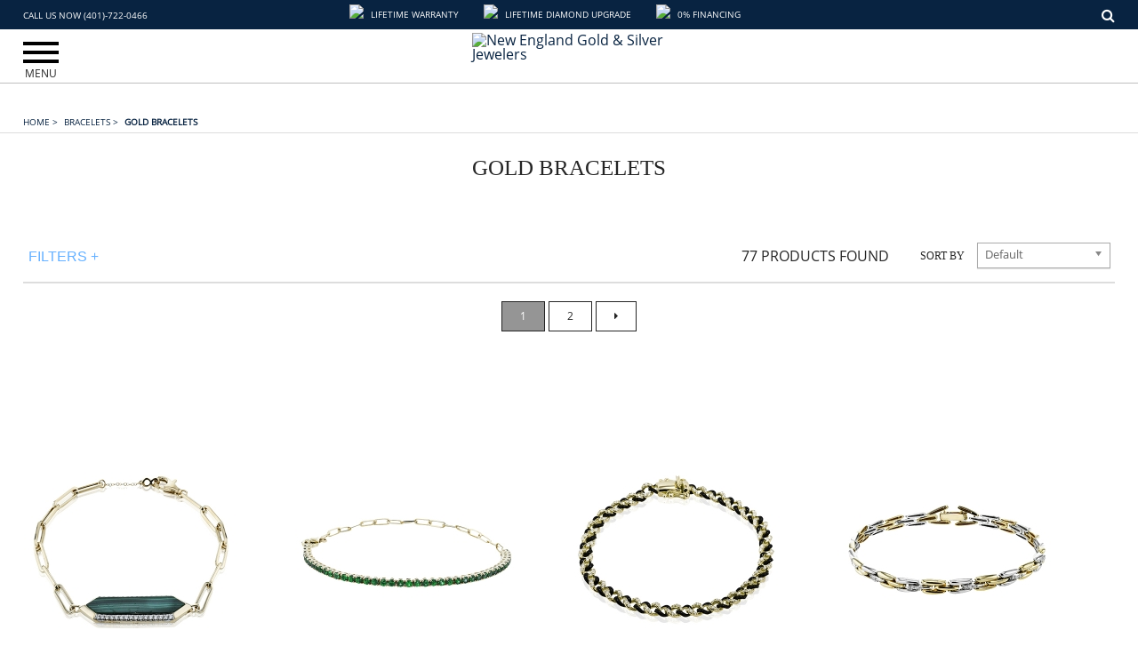

--- FILE ---
content_type: text/html; charset=UTF-8
request_url: https://www.newenglandgoldjewelry.com/gold-bracelets
body_size: 27394
content:
<!DOCTYPE html>
<html lang="en" itemscope itemtype="http://schema.org/WebPage">
<head typeof='og:article'>

<title>Shop Gold Bracelets at New England & Silver Jewelers</title>
<META name="title" content="Shop Gold Bracelets at New England Gold & Silver Jewelers">
<META name="description" content="Shop Gold Bracelets at New England Gold & Silver Jewelers. Choose From Top Designers & Styles. Visit Our Website & See Our Huge Inventory.">
<META name="keywords" content="Gold Bracelets | New England Gold & Silver Jewelers">
<meta itemprop="url" content="https://www.newenglandgoldjewelry.com/gold-bracelets"/>
            <meta charset="utf-8">
            <!--[if IE]><meta http-equiv="X-UA-Compatible" content="IE=edge,chrome=1"><![endif]-->
            <meta name="viewport" content="width=device-width, initial-scale=1.0, maximum-scale=1.0">

            <link rel="icon" href="/favicon.ico" type="image/x-icon" />
                        <link rel="shortcut icon" href="/favicon.ico" type="image/x-icon" />
                <meta name="alexaVerifyID" content="" />
            <META name="robots" content="index, follow"><meta name="pinterest-rich-pin" content="false" /><link rel='stylesheet' href='/includes/assets/scripts/jquery-ui/css/iShow/jquery-ui-1.9.0.custom.min.css' /><script>document.cookie = 'rlx-consent=false;expires' + new Date().getTime() + (365 * 24 * 60 * 60 * 1000) + '; path=/';
            
            if (document.getElementById('rlx-corner')) { 
                document.getElementById('rlx-corner').contentWindow.postMessage('consentFalse','https://corners.Rolex.com');
            }
            </script><link rel='stylesheet' href='/skeleton/AMPFUSION/css/main.css' /><!--[if lt IE 9]><script src="http://css3-mediaqueries-js.googlecode.com/svn/trunk/css3-mediaqueries.js"></script><![endif]--><script src='https://code.jquery.com/jquery-1.10.2.min.js'  ></script><script src='/skeleton/AMPFUSION/js/modernizr.custom.17475.js'  ></script>
            <!--Scripts Here-->
			<script>window.iShowGlobals = {
                        'NO_IMAGE_URL':'/images/NO_IMAGE_5x8.jpg',
                        'SITE_LABELS':{"call_for_price":"Call for Price","quote_request":"Quote Request","view_details":"View Details","request_a_quote":"Request a Quote","request_more_info":"Request more Information","email_this_item":"Email This Item","print_this_item":"Print This Item","tell_a_loved_one":"Tell a Loved One","find_matching_diamond":"Find Matching Diamond","add_to_compare":"Add To Compare","add_to_cart":"Add To Cart","city_label":"City","state_label":"State","zip_label":"Zipcode","on_sale_price_label":"<small>On Sale: <\/small>","account_dashboard_hello_text_label":"From your Account Dashboard you have the ability to view a snapshot of your recent account activity and update your account information.","account_information_saved_label":"Your account information has been saved successfully","additional_addresses_label":"Additional Addresses","additional_addresses_msg_label":"You have no additional address entries in your address book","additional_info_label":"Please provide any additional information","address_label":"Address","address1_label":"Street Address","address2_label":"Apt \/ Suite","address_1_label":"Address 1","address_2_label":"Address 2","add_address_label":"Add Address","add_all_to_cart_label":"Add All to Cart","add_a_diamond_question_label":"Would you like to add a diamond to this ring?","add_new_address_label":"Add New Address","add_this_checkout_msg_label":"Check out","add_to_cart_label":"Add To Cart","add_to_compare_label":"Add to Compare","add_to_shopping_cart_label":"Add to Shopping Cart","add_to_wishlist_label":"Add to Wishlist","all_fields_are_required_label":"All fields are required","already_have_diamond_label":"I already have a diamond.","apply_coupon_label":"Apply Coupon","appointment_date_label":"Appointment Date","appointment_purpose_label":"Appointment Purpose","appointment_time_label":"Appointment Time","authorization_code_label":"Authorization Code","authorized_retailer_label":"Authorized Retailer","availability_label":"Availability:","available_options_label":"Available Options","average_user_rating_label":"Users Rated This Item","backorder_label":"Backorder","best_contact_method_label":"What is the best method to contact you?","best_contact_time_label":"When is the best time to contact you?","be_first_review_label":"Be the first to review this product","billing_address_label":"Billing Address","billing_and_shipping_label":"Billing and Shipping","billing_and_shipping_information_label":"Billing and Shipping Information","billing_information_label":"Billing Information","billing_information_is_missing_label":"Billing information is missing","browse_by_brands_label":"Browse by Brands","browse_by_product_type_label":"Browse By Product Type","call_for_price_label":"Call For Price","ccv_label":"CCV","center_stone_information_label":"Center Stone Information","checkout_label":"Checkout","choose_a_country_label":"Choose a Country","choose_a_diamond_label":"Choose a diamond","choose_a_setting_label":"Choose a setting","choose_this_diamond_label":"Choose this diamond","choose_this_setting_label":"Choose this setting","chosse_a_credit_card_label":"Choose a Credit Card","clear_all_label":"Clear All","close_label":"Close","collection_label":"Collection","comment_label":"Comment","comments_label":"Comments","comments_empty_label":"Please enter a comment","comments_not_logged_in_label":"You must be logged in to post comments","comment_could_not_be_saved_label":"Your comment could not be saved","comment_failure_label":"Error: Your comment could not be saved. Please try again later.","comment_posted_label":"Thanks for posting a comment. Your comment is under revision.","company_label":"Company","compare_brand_label":"Brand","compare_general_information_label":"General Information","compare_scroll_text_label":"scroll horizontally to see more selected items","compare_specs_information_label":"Specification information","complete_diamond_quote_label":"Congratulations on successfully selecting your setting and diamond. Please fill out the form below to receive the best price for this combination.","complete_your_ring_label":"Complete your ring","complete_your_ring_request_label":"Request Price","complete_your_ring_title_label":"REQUEST BEST PRICE","confirm_password_label":"Confirm Password","contact_information_label":"Contact Information","continue_shopping_label":"Continue Shopping","country_label":"Country","create_an_account_label":"Create an Account","credit_card_label":"Credit Card","credit_card_information_is_missing_label":"Credit Card information is missing","credit_card_number_label":"Credit Card Number","credit_card_type_label":"Credit Card Type","current_password_label":"Current Password","current_password_incorrect_label":"Current Password is not correct","customer_login_label":"Customer Login","customer_services_label":"Customer Services","date_label":"Date","default_addresses_label":"Default Addresses","default_billing_address_label":"Default Billing Address","default_billing_address_not_exists_label":"You have not set a primary billing address","default_shipping_address_label":"Default Shipping Address","default_shipping_address_not_exists_label":"You have not set a primary shipping address","define_your_time_label":"Define Your Time","define_your_watch_label":"Define your Watch","delete_address_label":"Delete Address","diamond_disclaimer_note_label":"We may have similar diamonds available with different pricing. We will work with you to accommodate your budget accordingly.","diamond_item_fake_disclaimer_label":"This is a digital representation of the real item.","diamond_item_inquire_label":"Inquire about this item","diamond_lab_title_label":"LAB","diamond_more_info_label":"If you have any questions regarding our diamonds listing, you can fill out the form and we will get back to you.","edit_address_label":"Edit address","email_label":"Email Address (Max 100 characters)","email_address_label":"Email Address","email_address_invalid_label":"This email address is invalid","email_comparison_label":"Email Comparison","email_not_exists_label":"This email does not exists in our records","email_this_comparison_to_someone_label":"Email this comparison to someone","email_this_item_label":"Email This Item","end_date_label":"End Date (mm\/dd\/yyyy)","enter_account_balance_label":"Enter Account Balance","enter_account_number_label":"Enter Account Number","enter_the_model_number_label":"Enter model number","enter_zip_code_label":"ENTER ZIP CODE","error_label":"Error","error_ccard_all_credit_card_required_label":"All credit card fields are required","error_ccard_ccv_incorrect_label":"CCV format is not valid for the credit card.","error_ccard_ccv_shold_be_numeric_label":"CCV should be numeric","error_ccard_expiration_date_label":"Error: Expiration date is invalid","error_ccard_invalid_format_label":"Credit card number has invalid format","error_ccard_invalid_length_label":"Credit card number is wrong length","error_ccard_invalid_number_label":"Credit card number is invalid","error_ccard_no_card_number_provided_label":"No card number provided","error_ccard_unknown_card_type_label":"Unknown card type","error_deleting_address_label":"Error deleting the address","error_email_format_label":"Email format seems to be wrong! (Format: you@domain.com)","error_invalid_login_label":"Invalid login or password","error_phone_number_numeric_label":"Phone number should be numeric","error_phone_number_us_format_label":"Phone number seems to be wrong! (Format: 888-888-8888)","error_please_contact_the_administrator_label":"Please contact the Administrator","error_zip_code_us_format_label":"Zip Code seems to be wrong (Format: 11111)","error_zip_code_us_numeric_label":"Zip Code should be numeric","error_zip_code_us_other_state_label":"Zip Code corresponds to other state","error_zip_code_us_valid_state_label":"Zip Code does not correspond to a valid state","expiration_label":"Expiration","expiration_date_label":"Expiration Date","explain_custom_design_label":"Explanation of your custom design","explain_sell_to_us_label":"Tell us something about the item you want to sell","fax_label":"Fax Number","featured_designers_label":"Featured Designers","fedex_ground_label":"Fedex Ground","fields_must_be_completed_label":"Fields must be completed","fields_must_be_completed_changing_password_label":"Fields must be completed if changing password","fill_out_fields_change_password_label":"Please fill out the below if you would like to change your current password","finance_available_label":"Finance options are available.","finance_disclaimer_label":"Payment is just an estimate, based on <[price]> financed at <[rate]>% for <[length]> years.","finance_text_label":"Finance As Low As <i><[payment]><\/i>\/mo","finance_text_2_label":"Finance As Low As <[payment]>\/mo","find_authorized_label":"Find Authorized","first_name_label":"First Name (Max 20 characters)","first_name_is_invalid_label":"First Name is invalid","forgot_your_password_label":"Forgot your Password?","free_cz_label":"FREE","free_shipping_label":"Free Shipping","free_shipping_available_label":"Free Shipping Available","generic_products_label":"Products","google_reviews_box_heading_label":"Google Places Reviews","grand_total_label":"Grand Total","home_label":"Home","home_finance_box_label":"Flexible Financing Options","how_hear_label":"How did you hear about us? (Max 100 characters)","international_retailers_label":"International Retailers","invalid_email_address_label":"The email address is invalid","in_stock_label":"In Stock","is_invalid_label":"is invalid","items_shopping_cart_label":"Items in Shopping Cart","items_wishlisted_label":"Items Wishlisted","item_disclaimer_note_label":"This item may be available in other variations and pricing. We will work with you to accommodate your budget accordingly.","item_price_label":"Item price","item_specification_label":"Item Specification","last_name_label":"Last Name (Max 20 characters)","last_name_is_invalid_label":"Last Name is invalid","list_name_label":"List Name (Max 80 Characters)","login_label":"Login","login_to_leave_comments_label":"Please log in to leave comments","login_to_review_label":"Please login to rate this product","logout_label":"Logout","log_in_label":"Log In","log_in_msg_label":"If you have an account with us, please log in.","matching_bands_label":"Matching Bands\/Straps","media_no_content_label":"Coming soon....","message_label":"Message","miles_label":"miles","model_number_label":"Model Number","month_label":"Month","msg_no_items_to_display_label":"There are no orders to display","my_account_label":"My Account","my_orders_label":"My Orders","name_label":"Your Name (Max 20 characters)","name_on_card_label":"Name on Card","need_immediate_assistance_label":"Need immediate assistance? Call","newsletters_label":"Newsletters","newsletter_msg_email_exists_label":"<h2>Oops!<\/h2>This email is already subscribed to our newsletter.<\/h2>","newsletter_not_subscription_msg_label":"You are currently not subscribed to any newsletter","newsletter_subscription_label":"Newsletter Subscription","newsletter_subscription_msg_label":"You are currently subscribed to any newsletter","news_by_date_label":"News By Date","new_address_label":"New Address","new_and_confirm_password_not_match_label":"New Password and Confirm New Password don't match","new_customers_label":"New Customers","new_password_label":"New Password","new_user_created_label":"Username is created","next_label":"Next","notes_label":"Notes","notice_comments_empty_label":"Please enter a comment","no_authorized_retailers_msg_label":"No authorized dealers located","no_information_submitted_label":"No information submitted","no_page_found_msg_label":"Sorry! That page was not found. Please try using our search field above to find what you are looking for or contact us for assistance.","no_products_wishlisted_label":"No products wishlisted","no_shipping_options_available_label":"Sorry, there are no available shipping options for your area. Please contact the retailer to complete this purchase.","no_watches_found_label":"No watches found","order_#_label":"Order #","order_confirmation_label":"Order Confirmation","order_discount_label":"Order Discount","order_number_label":"Order Number","password_label":"Password","passwords_dont_match_label":"Password and Confirm Password don't match","password_is_invalid_label":"Password is invalid","password_not_reset_label":"The password could not be reset","password_sent_label":"The new password has been sent to your email","password_update_msg_label":"We have updated our server since the last time you have logged on and require you to update your password. We have sent you an email with an automatically generated password. Please log in and change your password as soon as possible. Thank you.","payment_method_label":"Payment Method","paypal_label":"PayPal","personalize_this_ring_label":"Personalize This Ring","phone_label":"Phone Number","place_order_label":"Place Order","please_complete_shipping_info_label":"Please complete the shipping information","please_fill_the_required_fields_label":"Please fill the required fields","please_fill_up_required_fields_label":"Please fill up the required fields","please_login_to_the_system_label":"Please LOGIN to the system","please_review_and_complete_the_information_label":"Please review and complete your information","please_select_other_email_label":"Please select other email address","please_try_again_later_label":"Please try again later","previous_label":"Previous","price_label":"Price","price_range_label":"Price Range","price_regular_with_sale_label":"Price:","primary_billing_address_label":"Primary Billing Address","primary_shipping_address_label":"Primary Shipping Address","print_this_item_label":"Print This Item","proceed_to_checkout_label":"Proceed to Checkout","product_label":"Product","products_label":"Products","product_name_label":"Product Name","product_registration_label":"Product Registration","product_registration_form_label":"Product Registration Form","product_registration_information_label":"Product Registration Information","product_registration_msg1_label":"Thank you for registering your product","product_registration_msg2_label":"Your registration was successfull","product_registration_purchase_date_msg_label":"Please fill the Purchase date using the following format: MM\/YYYY","product_serial_number_label":"Product Serial Number","product_sku_label":"Product SKU","product_type_label":"Product Type","profile_label":"Profile","promo_code_label":"Promo Code","promo_code_discount_label":"Promo Code Discount","promo_discounts_applied_label":"promo discounts applied","purchase_date_label":"Purchase Date","purchase_location_label":"Purchase Location","quantity_label":"Quantity","questions_comments_label":"Questions or Comments","quote_request_label":"Request Best Price","rated_label":"Rated","rate_this_item_label":"Rate This Item","reason_label":"Reason","reason_information_incompleted_label":"Reason: Information incompleted","recipient_email_label":"Recipient's Email Address (Max 100 characters)","recipient_first_name_label":"Recipient's First Name (Max 20 characters)","recipient_last_name_label":"Recipient's Last Name (Max 20 characters)","register_label":"Register","registered_customers_label":"Registered Customers","register_product_label":"Register Product","related_products_label":"Related Products","remove_label":"Remove","remove_compare_item_label":"Remove Item","remove_coupon_label":"Remove Coupon","reply_to_article_label":"Leave A Comment","request_more_info_label":"Request More Information","reviews_based_on_label":"Based On","review_current_password_label":"Please review your Current Password","review_error_label":"There was a problem submitting your rating. Please try again Later.","review_order_label":"Review Order","review_thank_you_label":"Thank you. You're review has been submitted.","ring_builder_cz_button_label":"Continue with the free {{product.specs['Center Stone Shape'].join(', ')}} CZ center stone.","ring_builder_cz_text_label":"This ring comes with a {{product.specs['Center Stone Shape'].join(', ')}} CZ center stone at no extra cost.","ring_builder_diamond_text_label":"Would you like to add a real {{product.specs['Center Stone Shape'].join(', ')}} shape diamond to this ring?","ring_builder_request_price_label":"Request Price","ring_does_not_include_diamond_label":"This ring doesn't come with a center stone diamond, but do not fret. Many rings do not come with a center stone diamond. We at TEMPLATE_RETAIL_NAME would like to help you purchase a center stone diamond to go with your ring.                                                  If you don't already have a diamond for this ring, please click <strong>\"Purchase a diamond with this ring\"<\/strong>                                                  where you may select the center stone diamond that will make your purchase perfect.","ring_size_label":"RING SIZE :","ring_size_disclaimer_label":"Note: Price may vary based on ring size.","sale_price_label":"Sale Price:","same_as_billing_label":"Same as billing","save_label":"Save","save_address_label":"Save Address","save_comment_label":"Save Comment","save_comments_label":"Save Comments","search_filter_label":"Search Filter","search_records_found_label":"records found searching","search_title_label":"Search","see_also_separate_label":"see also separate","send_password_msg_label":"Please enter your email below and we'll send you a new password.","shipping_label":"Shipping","shipping_address_label":"Shipping Address","shipping_and_handling_label":"Shipping and Handling","shipping_date_label":"Shipping Date","shipping_gift_card_electronic_label":"If you purchase a gift card, it will be delivered electronically via email at no cost to you.","shipping_gift_card_electronic_method_option_label":"Electronically delivered via email","shipping_handling_label":"Shipping & Handling","shipping_information_label":"Shipping Information","shipping_information_is_missing_label":"Shipping information is missing","shipping_method_label":"Shipping Method","shipping_usps_label":"USPS","shipping_usps_flat_rate_delivery_label":"Estimated delivery in 1 - 3 business days","shop_label":"Shop","shopper_approved_label":"Shopper Approved","shop_with_confidence_label":"Shop with confidence!","shop_with_confidence_note_label":"We will not lose a customer due to price, availability or service","sign_up_for_newsletter_label":"Sign Up for Newsletter","sort_brand_a_z_label":"Brand Name ( A - z )","sort_brand_z_a_label":"Brand Name ( Z - a )","sort_default_label":"Default","sort_price_call_low_high_label":"Call For Price First","sort_price_high_low_label":"Price: High - Low","sort_price_low_high_label":"Price: Low - High","special_promotions_label":"Special Promotions","specifications_label":"Specifications","spec_band_type_label":"Band Type","spec_case_back_label":"Watch Case Back","spec_case_bezel_label":"Case-Bezel Color","spec_case_material_label":"Case Material","spec_case_size_label":"Case Size","spec_case_thickness_label":"Case Thickness","spec_complication_label":"Complication","spec_dial_color_label":"Dial Color","spec_gender_label":"Gender","spec_mm_label":"mm","spec_movement_label":"Movement","spec_product_type_label":"Product Type","spec_watch_lens_label":"Watch Lens","spec_water_resistance_label":"Water Resistance","stars_label":"Stars","start_date_label":"Start Date (mm\/dd\/yyyy)","state_province_label":"State\/Province","status_label":"Status","street_address_label":"Street Address","stree_address_label":"Street Address","subscribe_msg_label":"Subscribe to receive our free e-newsletter, filled with the latest news, promotions, and more.","subscription_not_success_label":"You have successfully unsubscribed from the our newsletter","subscription_success_label":"You have successfully subscribed to our newsletter!","subtotal_label":"Subtotal","suggested_products_label":"Suggested Products","taxes_label":"Taxes","telephone_label":"Telephone","tell_a_loved_one_label":"Tell A Loved One","thank_you_for_signing_up_label":"Thank you for signing up with our newsletter","this_ring_is_selected_label":"This ring is selected","total_label":"Total","total_discount_for_this_promotion_label":"Total discount for this promotion","tracking_#_label":"Tracking #","update_label":"Update","upload_photo_label":"Upload Photo","username_not_found_label":"Username is not found in our records","user_ratings_label":"User Ratings","use_as_default_billing_label":"Use as my default billing address","use_as_default_shipping_label":"Use as my default shipping address","view_label":"View","view_all_label":"View All","view_comments_label":"Comments","view_details_label":"View Details","view_larger_image_label":"View Larger Image","view_less_label":"View Less","view_more_label":"View More","view_more_designers_label":"View more designers","view_more_products_label":"View more products","view_order_label":"View Orders","view_product_label":"View Product","view_profile_label":"View Profile","want_to_know_the_price_label":"Want to know the price?","want_to_know_the_price_secondary_label":"We would love to help you with this product. Get a quote on this beautiful piece!","watches_found_label":"watches found","wishlist_label":"Wishlist","year_label":"Year","your_cart_label":"Your Cart","your_cart_is_empty_label":"Your shopping cart is empty","your_checkout_progress_label":"Your Checkout Progress","your_email_label":"Your Email Address (Max 100 characters)","your_order_has_been_completed_label":"Your order has been completed!","your_order_has_been_placed_successfully_label":"Your order has been placed successfully and you should receive an email confirmation shortly. If you need to review your order, please click on","your_order_has_not_been_processed_label":"Your order has NOT been processed! Please review your information","you_rated_label":"You Rated This Item","zip_postal_code_label":"Zip\/Postal Code","common_id_label":"Item Key","all_products_in_label":"All Products In"},
                        'PHONE_REGEX':/^[\+]?([\d\-\(\). ]){3}.{4,18}$/,
                        'EMAIL_REGEX':/^([a-zA-Z0-9_\.\-])+\@(([a-zA-Z0-9\-])+\.)+([a-zA-Z0-9]{2,4})+$/,
                        'RETAILER_FOLDER_NAME':'skeleton/AMPFUSION', 'SHOW_RAPNET_ID':'0','MAIN_PHONE':'(401)-722-0466','USE_LOCAL_DIAMOND_PATH':'', 'AUTHORIZED_RETAILER_LINK':'/authorized-retailer' , 'HIDE_PRICE_SLIDER_ON_DIAMOND':'', 'CLEAR_DIAMOND_SEARCH':'', 'DISABLE_DIAMOND_CART_BUTTON':'0' , 'CAPTCHA_SITEKEY':'6LcHE64UAAAAAEYjWg1aVqes42yqjNHof0wyyLXO'
                        };</script>
<link rel="canonical" href="https://www.newenglandgoldjewelry.com/gold-bracelets"/>

<!--facebook share this starts-->
<base href="/">
<meta property="og:url"           content="https://www.newenglandgoldjewelry.com/gold-bracelets">
<meta property="og:type"          content="website">
<meta property="og:title"         content="Gold Bracelets">
<meta property="og:image" content="https://www.newenglandgoldjewelry.com/images/logo.png">
<meta property="og:image:url" content="https://www.newenglandgoldjewelry.com/images/logo.png">
<meta property="og:image:width" content="600">
<meta property="og:image:height" content="314">
<meta property="og:image:alt"  content="Gold Bracelets">
<!--facebook share this ends-->
<script src="/skeleton/AMPFUSION/js/lazysizes.min.js" async=""></script>

<!--twitter share this starts-->
<meta name="twitter:title" content="Gold Bracelets">
<meta name="twitter:image" content="https://www.newenglandgoldjewelry.com/images/logo.png">
<meta name="twitter:site" content="https://www.newenglandgoldjewelry.com/gold-bracelets">
<meta name="twitter:creator" content="@NEGoldandSilver">
<!--twitter share this ends-->
                      
            <script>
            $(window).load(function() {
                (function (w, d, s, l, i) {
                    w[l] = w[l] || [];
                    w[l].push({'gtm.start':
                                new Date().getTime(), event: 'gtm.js'});
                    var f = d.getElementsByTagName(s)[0],
                            j = d.createElement(s), dl = l != 'dataLayer' ? '&l=' + l : '';
                    j.async = true;
                    j.src =
                            '//www.googletagmanager.com/gtm.js?id=' + i + dl;
                    f.parentNode.insertBefore(j, f);
                })(window, document, 'script', 'dataLayer', 'GTM-TN3MJNV');
            });        
            </script>
            <!-- End Google Tag Manager -->
        
        <link rel="preload" as="font" href="skeleton/AMPFUSION/fonts/fontawesome-webfont.woff2?v=4.6.3" type="font/woff2" crossorigin="anonymous">
        <script defer src="https://connect.podium.com/widget.js#API_TOKEN=94b086bc-fbcb-46d4-a4e9-422b7ecf1d62" id="podium-widget" data-api-token="94b086bc-fbcb-46d4-a4e9-422b7ecf1d62"></script>
/**
 * Scripts to be located inside the <head> tag
 * These scripts/html code are saved on the site repo
 *
 * Sample: Zopim code
 * echo "<!--Start of Zopim Live Chat Script-->
            <script type=\"text/javascript\">
            window.\$zopim||(function(d,s){var z=\$zopim=function(c){z._.push(c)},$=z.s=
            d.createElement(s),e=d.getElementsByTagName(s)[0];z.set=function(o){z.set.
            _.push(o)};z._=[];z.set._=[];$.async=!0;$.setAttribute('charset','utf-8');
            $.src='//v2.zopim.com/?45v33Nx8Mi6DnfGS9BEY4XJnBvzyZouo';z.t=+new Date;$.
            type='text/javascript';e.parentNode.insertBefore($,e)})(document,'script');
            </script>
         <!--End of Zopim Live Chat Script-->"
 * 
 */

    <script type="application/ld+json">
    {"@context": {
        "@vocab": "http://schema.org/"
      },
      "@graph": [
        {
          "@type": "Organization",
          "name": "New England Gold & Silver Jewelers",
          "url": "https://www.newenglandgoldjewelry.com/",
          "logo": "https://www.newenglandgoldjewelry.com/images/logo.png",
          "sameAs": ["https://twitter.com/NEGoldandSilver","https://www.facebook.com/NewEnglandGoldandSilverJewelersPawtucket","https://www.instagram.com/negoldandsilver","https://www.pinterest.com/newenglandgoldsilverjewelers","https://info.newenglandgoldjewelry.com/snow"]
        },
        {"@context": "https://schema.org",
          "@type": "LocalBusiness",
          "parentOrganization": {
              "name" : "New England Gold & Silver Jewelers"
          },
         "name" : "New England Gold & Silver Jewelers",
         "image" : "https://www.newenglandgoldjewelry.com/images/logo.png",
          "address": {
              "@type" : "PostalAddress",
              "streetAddress": "1571 Newport Ave ",
              "addressLocality": "Pawtucket",
              "addressRegion": "Rhode Island",
              "postalCode": "02861",
              "telephone" : "(401)-722-0466"
              },
          "openingHoursSpecification": [
                    {"@type": "OpeningHoursSpecification",
                        "dayOfWeek": [
                            "Tuesday", "Wednesday", "Thursday", "Friday"
                        ],
                        "opens": "10AM", "closes": "6PM"
                    },
                    {"@type": "OpeningHoursSpecification",
                        "dayOfWeek": [
                            "Saturday"
                        ],
                        "opens": "10AM", "closes": "5PM"
                    }
          ],
          "hasmap" : "https://www.google.com/maps/place/New+England+Gold+%26+Silver+Jewelers/@41.8955037,-71.3550701,18z/data=!3m1!4b1!4m5!3m4!1s0x89e45ce8a2f49bbd:0x43e4914552603854!8m2!3d41.8955037!4d-71.3539758"
        }
      ]
    }</script>
</head>
<body itemscope itemtype="http://schema.org/WebPage"><div itemscope itemtype="http://schema.org/WebSite">
            <link itemprop="url" href="https://www.newenglandgoldjewelry.com/"/>
        </div>            <!-- Google Tag Manager -->
            <noscript><iframe class="lazyload" data-src="//www.googletagmanager.com/ns.html?id=GTM-TN3MJNV"
                              height="0" width="0" style="display:none;visibility:hidden"></iframe></noscript>

                    <div id="loader_div">
            <div id="loader_div_inner"></div>
        </div>
        <noscript>
            <style>#loader_div, #loader_div_inner, .css-flash-hider {display: none;}</style>
        </noscript>
        <script>var head = [{"guid":"3000003","link":"https:\/\/www.newenglandgoldjewelry.com\/designers","has_link":true,"title":"Designers","pg_type":"7","children":{"3000883":{"guid":"3000883","link":"https:\/\/www.newenglandgoldjewelry.com\/bellissima","title":"Bellissima","pg_type":"108","img":["https:\/\/s3.amazonaws.com\/ISHOWIMAGES\/bellissima\/ORIGINAL\/45294001_0.png"],"children":[],"parent":"3000003"},"3000886":{"guid":"3000886","link":"https:\/\/www.newenglandgoldjewelry.com\/lashbrook","title":"Lashbrook","pg_type":"108","img":{"0":"https:\/\/s3.amazonaws.com\/ISHOWIMAGES\/Lashbrook\/ORIGINAL\/44600001_0.jpg","4":"https:\/\/s3.amazonaws.com\/ISHOWIMAGES\/Lashbrook\/ORIGINAL\/44600001_12.png"},"children":[],"parent":"3000003"},"3000888":{"guid":"3000888","link":"https:\/\/www.newenglandgoldjewelry.com\/stuller","title":"Stuller","pg_type":"108","img":["https:\/\/s3.amazonaws.com\/ISHOWIMAGES\/stuller\/ORIGINAL\/44695001_0.jpg"],"children":[],"parent":"3000003"},"3000905":{"guid":"3000905","link":"https:\/\/www.newenglandgoldjewelry.com\/zeghani","title":"Zeghani","pg_type":"108","img":["https:\/\/s3.amazonaws.com\/ISHOWIMAGES\/Zeghani\/ORIGINAL\/37700001_0.png"],"children":[],"parent":"3000003"}},"img":["\/images\/NO_IMAGE_5x8.jpg"]},{"guid":"3000082","link":false,"has_link":true,"title":"Engagement Rings","pg_type":"1007","children":{"3000085":{"guid":"3000085","link":"https:\/\/www.newenglandgoldjewelry.com\/engagement-rings","title":"Engagement Rings","pg_type":"1059","img":["\/images\/NO_IMAGE_5x8.jpg"],"children":{"3000088":{"guid":"3000088","link":"https:\/\/www.newenglandgoldjewelry.com\/Engagement-Rings-Engagement-Rings\/3000088\/EN","title":"Diamond Shapes","pg_type":"700","img":["\/images\/NO_IMAGE_5x8.jpg"],"children":[{"guid":"3000096","link":"https:\/\/www.newenglandgoldjewelry.com\/princess-cut-rings","title":"Princess Cut Rings","pg_type":"1059","img":["https:\/\/www.newenglandgoldjewelry.com\/public\/AMPFUSION\/brands\/skeleton\/images\/princess.png","https:\/\/www.newenglandgoldjewelry.com\/public\/AMPFUSION\/brands\/skeleton\/images\/princess2.png"]},{"guid":"3000097","link":"https:\/\/www.newenglandgoldjewelry.com\/round-cut-rings","title":"Round Cut Rings","pg_type":"1059","img":["https:\/\/www.newenglandgoldjewelry.com\/public\/AMPFUSION\/brands\/skeleton\/images\/round.png"]},{"guid":"3000099","link":"https:\/\/www.newenglandgoldjewelry.com\/cushion-cut-rings","title":"Cushion Cut Rings","pg_type":"1059","img":["https:\/\/www.newenglandgoldjewelry.com\/public\/AMPFUSION\/brands\/skeleton\/images\/cushion.png"]},{"guid":"3000100","link":"https:\/\/www.newenglandgoldjewelry.com\/oval-cut-rings","title":"Oval Cut Rings","pg_type":"1059","img":["https:\/\/www.newenglandgoldjewelry.com\/public\/AMPFUSION\/brands\/skeleton\/images\/oval.png"]},{"guid":"3000101","link":"https:\/\/www.newenglandgoldjewelry.com\/emerald-cut-rings","title":"Emerald Cut Rings","pg_type":"1059","img":["https:\/\/www.newenglandgoldjewelry.com\/public\/AMPFUSION\/brands\/skeleton\/images\/emerald.png"]},{"guid":"3000103","link":"https:\/\/www.newenglandgoldjewelry.com\/pear-shape-rings","title":"Pear Shape Rings","pg_type":"1059","img":["https:\/\/www.newenglandgoldjewelry.com\/public\/AMPFUSION\/brands\/skeleton\/images\/pear.png"]}]},"3000087":{"guid":"3000087","link":"https:\/\/www.newenglandgoldjewelry.com\/Engagement-Rings-Engagement-Rings\/3000087\/EN","title":"Styles","pg_type":"700","img":["\/images\/NO_IMAGE_5x8.jpg"],"children":[{"guid":"3000089","link":"https:\/\/www.newenglandgoldjewelry.com\/engagement-rings-diamonds","title":"Diamond Rings","pg_type":"1059","img":["https:\/\/www.newenglandgoldjewelry.com\/public\/AMPFUSION\/brands\/skeleton\/images\/diamond_ring.png","https:\/\/www.newenglandgoldjewelry.com\/public\/AMPFUSION\/brands\/skeleton\/images\/bg1_0.jpg","https:\/\/www.newenglandgoldjewelry.com\/public\/AMPFUSION\/brands\/skeleton\/images\/image1_0.jpg","https:\/\/www.newenglandgoldjewelry.com\/public\/AMPFUSION\/brands\/skeleton\/images\/bg2.png","https:\/\/www.newenglandgoldjewelry.com\/public\/AMPFUSION\/brands\/skeleton\/images\/image2.jpg","https:\/\/www.newenglandgoldjewelry.com\/public\/AMPFUSION\/brands\/skeleton\/images\/bg3_0.jpg","https:\/\/www.newenglandgoldjewelry.com\/public\/AMPFUSION\/brands\/skeleton\/images\/image3.png","https:\/\/www.newenglandgoldjewelry.com\/public\/AMPFUSION\/brands\/skeleton\/images\/bg4.png","https:\/\/www.newenglandgoldjewelry.com\/public\/AMPFUSION\/brands\/skeleton\/images\/image4.png"]},{"guid":"3000090","link":"https:\/\/www.newenglandgoldjewelry.com\/solitaire-rings","title":"Solitaire Rings","pg_type":"1059","img":["https:\/\/www.newenglandgoldjewelry.com\/public\/AMPFUSION\/brands\/skeleton\/images\/solitare.png"]},{"guid":"3000091","link":"https:\/\/www.newenglandgoldjewelry.com\/three-stone-rings","title":"Three Stone Rings","pg_type":"1059","img":["https:\/\/www.newenglandgoldjewelry.com\/public\/AMPFUSION\/brands\/skeleton\/images\/3stones.png"]},{"guid":"3000092","link":"https:\/\/www.newenglandgoldjewelry.com\/side-stone-rings","title":"Side Stone Rings","pg_type":"1059","img":["https:\/\/www.newenglandgoldjewelry.com\/public\/AMPFUSION\/brands\/skeleton\/images\/sidestones.png"]},{"guid":"3000093","link":"https:\/\/www.newenglandgoldjewelry.com\/halo-rings","title":"Halo Rings","pg_type":"1059","img":["https:\/\/www.newenglandgoldjewelry.com\/public\/AMPFUSION\/brands\/skeleton\/images\/halo.png"]},{"guid":"3000095","link":"https:\/\/www.newenglandgoldjewelry.com\/gold-rings","title":"Gold Rings","pg_type":"1059","img":["https:\/\/www.newenglandgoldjewelry.com\/public\/AMPFUSION\/brands\/skeleton\/images\/gold_ring.png"]}]},"3000724":{"guid":"3000724","link":"https:\/\/www.newenglandgoldjewelry.com\/Engagement-Rings-Engagement-Rings\/Engagement-Rings\/3000724\/EN","title":"Engagement Rings","pg_type":"1310","img":["https:\/\/www.newenglandgoldjewelry.com\/public\/AMPFUSION\/brands\/skeleton\/images\/engagement_rings_banner.png"],"children":false}},"parent":"3000082"},"3000164":{"guid":"3000164","link":"https:\/\/www.newenglandgoldjewelry.com\/engagement-ring-designers","title":"Engagement Ring Designers","pg_type":"7","img":["\/images\/NO_IMAGE_5x8.jpg"],"children":{"3000889":{"guid":"3000889","link":"https:\/\/www.newenglandgoldjewelry.com\/Bellissima-Engagement-Rings\/45294002\/EN","title":"Bellissima","pg_type":"108","img":["\/images\/NO_IMAGE_5x8.jpg"],"children":false},"3000891":{"guid":"3000891","link":"https:\/\/www.newenglandgoldjewelry.com\/Stuller-Engagement-Rings\/44695002\/EN","title":"Stuller","pg_type":"108","img":["\/images\/NO_IMAGE_5x8.jpg"],"children":false},"3000904":{"guid":"3000904","link":"https:\/\/www.newenglandgoldjewelry.com\/zeghani-engagement-rings","title":"Zeghani","pg_type":"108","img":["\/images\/NO_IMAGE_5x8.jpg"],"children":false}},"parent":"3000082"},"3000896":{"guid":"3000896","link":"https:\/\/www.newenglandgoldjewelry.com\/custom-engagement","title":"Custom Engagement Rings","pg_type":"20","img":["https:\/\/www.newenglandgoldjewelry.com\/public\/AMPFUSION\/brands\/skeleton\/images\/5731ca38_9f62_11e9_9e67_008cfa043684_min.jpg"],"children":[],"parent":"3000082"}},"img":["https:\/\/www.newenglandgoldjewelry.com\/public\/AMPFUSION\/brands\/skeleton\/images\/engagement_rings_on_nav.jpg"],"caption1":""},{"guid":"3000163","link":false,"has_link":true,"title":"Wedding Rings","pg_type":"1007","children":{"3000086":{"guid":"3000086","link":"https:\/\/www.newenglandgoldjewelry.com\/wedding-bands","title":"Wedding Rings","pg_type":"1059","img":["\/images\/NO_IMAGE_5x8.jpg"],"children":{"3000105":{"guid":"3000105","link":"https:\/\/www.newenglandgoldjewelry.com\/Wedding-Rings-Wedding-Rings\/3000105\/EN","title":"Styles","pg_type":"700","img":["\/images\/NO_IMAGE_5x8.jpg"],"children":[{"guid":"3000109","link":"https:\/\/www.newenglandgoldjewelry.com\/pave-wedding-bands","title":"Pave Wedding Rings","pg_type":"1059","img":["https:\/\/www.newenglandgoldjewelry.com\/public\/AMPFUSION\/brands\/skeleton\/images\/pave.png"]},{"guid":"3000110","link":"https:\/\/www.newenglandgoldjewelry.com\/channel-wedding-bands","title":"Channel Wedding Rings","pg_type":"1059","img":["https:\/\/www.newenglandgoldjewelry.com\/public\/AMPFUSION\/brands\/skeleton\/images\/channel.png"]},{"guid":"3000111","link":"https:\/\/www.newenglandgoldjewelry.com\/prong-wedding-bands","title":"Prong Wedding Rings","pg_type":"1059","img":["https:\/\/www.newenglandgoldjewelry.com\/public\/AMPFUSION\/brands\/skeleton\/images\/prong.png"]},{"guid":"3000112","link":"https:\/\/www.newenglandgoldjewelry.com\/eternity-wedding-bands","title":"Eternity Wedding Rings","pg_type":"1059","img":["https:\/\/www.newenglandgoldjewelry.com\/public\/AMPFUSION\/brands\/skeleton\/images\/eternity.png"]},{"guid":"3000113","link":"https:\/\/www.newenglandgoldjewelry.com\/diamond-wedding-bands","title":"Diamond Wedding Rings","pg_type":"1059","img":["https:\/\/www.newenglandgoldjewelry.com\/public\/AMPFUSION\/brands\/skeleton\/images\/diamond.png"]}]},"3000104":{"guid":"3000104","link":"https:\/\/www.newenglandgoldjewelry.com\/Wedding-Rings-Wedding-Rings\/3000104\/EN","title":"Gender","pg_type":"700","img":["\/images\/NO_IMAGE_5x8.jpg"],"children":[{"guid":"3000106","link":"https:\/\/www.newenglandgoldjewelry.com\/mens","title":"Men's Wedding Rings","pg_type":"1059","img":["https:\/\/www.newenglandgoldjewelry.com\/public\/AMPFUSION\/brands\/skeleton\/images\/mens.png"]},{"guid":"3000107","link":"https:\/\/www.newenglandgoldjewelry.com\/ladies","title":"Women's Wedding Rings","pg_type":"1059","img":["https:\/\/www.newenglandgoldjewelry.com\/public\/AMPFUSION\/brands\/skeleton\/images\/ladies.png"]}]},"3000769":{"guid":"3000769","link":"https:\/\/www.newenglandgoldjewelry.com\/Wedding-Rings-Wedding-Rings\/Wedding-Rings\/3000769\/EN","title":"Wedding Rings","pg_type":"1310","img":["https:\/\/www.newenglandgoldjewelry.com\/public\/AMPFUSION\/brands\/skeleton\/images\/wedding_band_banner.png"],"children":false}},"parent":"3000163"},"3000174":{"guid":"3000174","link":"https:\/\/www.newenglandgoldjewelry.com\/wedding-band-designers","title":"Wedding Ring Designers","pg_type":"7","img":["\/images\/NO_IMAGE_5x8.jpg"],"children":{"3000895":{"guid":"3000895","link":"https:\/\/www.newenglandgoldjewelry.com\/Stuller-Wedding-Bands\/44695003\/EN","title":"Stuller","pg_type":"108","img":["\/images\/NO_IMAGE_5x8.jpg"],"children":false},"3000903":{"guid":"3000903","link":"https:\/\/www.newenglandgoldjewelry.com\/zeghani-wedding-bands","title":"Zeghani","pg_type":"108","img":["\/images\/NO_IMAGE_5x8.jpg"],"children":false}},"parent":"3000163"}},"img":["https:\/\/www.newenglandgoldjewelry.com\/public\/AMPFUSION\/brands\/skeleton\/images\/wedding_bands_nav.jpg"],"caption1":""},{"guid":"3000259","link":"https:\/\/www.newenglandgoldjewelry.com\/diamonds","has_link":true,"title":"Diamonds","pg_type":"40","children":false,"img":["\/images\/NO_IMAGE_5x8.jpg"]},{"guid":"3000084","link":false,"has_link":true,"title":"Fashion Jewelry","pg_type":"1007","children":{"3000117":{"guid":"3000117","link":"https:\/\/www.newenglandgoldjewelry.com\/necklaces","title":"Necklaces","pg_type":"1059","img":["\/images\/NO_IMAGE_5x8.jpg"],"children":{"3000121":{"guid":"3000121","link":"https:\/\/www.newenglandgoldjewelry.com\/heart-necklaces","title":"Heart Necklaces","pg_type":"1059","img":["https:\/\/www.newenglandgoldjewelry.com\/public\/AMPFUSION\/brands\/skeleton\/images\/heart.png"],"children":false},"3000122":{"guid":"3000122","link":"https:\/\/www.newenglandgoldjewelry.com\/cross-necklaces","title":"Cross Necklaces","pg_type":"1059","img":["https:\/\/www.newenglandgoldjewelry.com\/public\/AMPFUSION\/brands\/skeleton\/images\/cross.png"],"children":false},"3000123":{"guid":"3000123","link":"https:\/\/www.newenglandgoldjewelry.com\/circle-necklaces","title":"Circle Necklaces","pg_type":"1059","img":["https:\/\/www.newenglandgoldjewelry.com\/public\/AMPFUSION\/brands\/skeleton\/images\/circle.png"],"children":false},"3000124":{"guid":"3000124","link":"https:\/\/www.newenglandgoldjewelry.com\/solitaire-necklaces","title":"Solitaire Necklaces","pg_type":"1059","img":["https:\/\/www.newenglandgoldjewelry.com\/public\/AMPFUSION\/brands\/skeleton\/images\/solitare_0.png"],"children":false},"3000125":{"guid":"3000125","link":"https:\/\/www.newenglandgoldjewelry.com\/diamond-necklaces","title":"Diamond Necklaces","pg_type":"1059","img":["https:\/\/www.newenglandgoldjewelry.com\/public\/AMPFUSION\/brands\/skeleton\/images\/diamond_0.png"],"children":false},"3000126":{"guid":"3000126","link":"https:\/\/www.newenglandgoldjewelry.com\/chain-necklaces","title":"Chain Necklaces","pg_type":"1059","img":["https:\/\/www.newenglandgoldjewelry.com\/public\/AMPFUSION\/brands\/skeleton\/images\/chain.png"],"children":false},"3000127":{"guid":"3000127","link":"https:\/\/www.newenglandgoldjewelry.com\/Fashion-Jewelry-Necklaces\/Pearl-Necklaces\/3000127\/EN","title":"Pearl Necklaces","pg_type":"1059","img":["https:\/\/www.newenglandgoldjewelry.com\/public\/AMPFUSION\/brands\/skeleton\/images\/pearl_necklace.png"],"children":false},"3000128":{"guid":"3000128","link":"https:\/\/www.newenglandgoldjewelry.com\/sterling-silver-necklaces","title":"Sterling Silver Necklaces","pg_type":"1059","img":["https:\/\/www.newenglandgoldjewelry.com\/public\/AMPFUSION\/brands\/skeleton\/images\/sterling_silver.png"],"children":false},"3000129":{"guid":"3000129","link":"https:\/\/www.newenglandgoldjewelry.com\/gemstone-necklaces","title":"Gemstone Necklaces","pg_type":"1059","img":["https:\/\/www.newenglandgoldjewelry.com\/public\/AMPFUSION\/brands\/skeleton\/images\/gemstone.png"],"children":false},"3000131":{"guid":"3000131","link":"https:\/\/www.newenglandgoldjewelry.com\/religious-necklaces","title":"Religious Necklaces","pg_type":"1059","img":["https:\/\/www.newenglandgoldjewelry.com\/public\/AMPFUSION\/brands\/skeleton\/images\/religios.png"],"children":false},"3000132":{"guid":"3000132","link":"https:\/\/www.newenglandgoldjewelry.com\/gold-necklaces","title":"Gold Necklaces","pg_type":"1059","img":["https:\/\/www.newenglandgoldjewelry.com\/public\/AMPFUSION\/brands\/skeleton\/images\/gold.png"],"children":false}},"parent":"3000084"},"3000118":{"guid":"3000118","link":"https:\/\/www.newenglandgoldjewelry.com\/earrings","title":"Earrings","pg_type":"1059","img":["\/images\/NO_IMAGE_5x8.jpg"],"children":{"3000133":{"guid":"3000133","link":"https:\/\/www.newenglandgoldjewelry.com\/hoop-earrings","title":"Hoop Earrings","pg_type":"1059","img":["https:\/\/www.newenglandgoldjewelry.com\/public\/AMPFUSION\/brands\/skeleton\/images\/hoop.png"],"children":false},"3000134":{"guid":"3000134","link":"https:\/\/www.newenglandgoldjewelry.com\/stud-earrings","title":"Stud Earrings","pg_type":"1059","img":["https:\/\/www.newenglandgoldjewelry.com\/public\/AMPFUSION\/brands\/skeleton\/images\/stud.png"],"children":false},"3000135":{"guid":"3000135","link":"https:\/\/www.newenglandgoldjewelry.com\/drop-earrings","title":"Drop Earrings","pg_type":"1059","img":["https:\/\/www.newenglandgoldjewelry.com\/public\/AMPFUSION\/brands\/skeleton\/images\/drop.png"],"children":false},"3000137":{"guid":"3000137","link":"https:\/\/www.newenglandgoldjewelry.com\/huggies-earrings","title":"Huggies Earrings","pg_type":"1059","img":["https:\/\/www.newenglandgoldjewelry.com\/public\/AMPFUSION\/brands\/skeleton\/images\/huggies.png"],"children":false},"3000138":{"guid":"3000138","link":"https:\/\/www.newenglandgoldjewelry.com\/diamond-earrings","title":"Diamond Earrings","pg_type":"1059","img":["https:\/\/www.newenglandgoldjewelry.com\/public\/AMPFUSION\/brands\/skeleton\/images\/diamond_2.png"],"children":false},"3000139":{"guid":"3000139","link":"https:\/\/www.newenglandgoldjewelry.com\/pearl-earrings","title":"Pearl Earrings","pg_type":"1059","img":["https:\/\/www.newenglandgoldjewelry.com\/public\/AMPFUSION\/brands\/skeleton\/images\/pearl.png"],"children":false},"3000140":{"guid":"3000140","link":"https:\/\/www.newenglandgoldjewelry.com\/sterling-silver-earrings","title":"Sterling Silver Earrings","pg_type":"1059","img":["https:\/\/www.newenglandgoldjewelry.com\/public\/AMPFUSION\/brands\/skeleton\/images\/sterling_silver_0.png"],"children":false},"3000141":{"guid":"3000141","link":"https:\/\/www.newenglandgoldjewelry.com\/gemstone-earrings","title":"Gemstone Earrings","pg_type":"1059","img":["https:\/\/www.newenglandgoldjewelry.com\/public\/AMPFUSION\/brands\/skeleton\/images\/gemstone_0.png"],"children":false},"3000142":{"guid":"3000142","link":"https:\/\/www.newenglandgoldjewelry.com\/gold-earrings","title":"Gold Earrings","pg_type":"1059","img":["https:\/\/www.newenglandgoldjewelry.com\/public\/AMPFUSION\/brands\/skeleton\/images\/gold_0.png"],"children":false}},"parent":"3000084"},"3000119":{"guid":"3000119","link":"https:\/\/www.newenglandgoldjewelry.com\/bracelets","title":"Bracelets","pg_type":"1059","img":["\/images\/NO_IMAGE_5x8.jpg"],"children":{"3000143":{"guid":"3000143","link":"https:\/\/www.newenglandgoldjewelry.com\/bangles","title":"Bangles","pg_type":"1059","img":["https:\/\/www.newenglandgoldjewelry.com\/public\/AMPFUSION\/brands\/skeleton\/images\/bangles.png"],"children":false},"3000144":{"guid":"3000144","link":"https:\/\/www.newenglandgoldjewelry.com\/cuffs","title":"Cuffs","pg_type":"1059","img":["https:\/\/www.newenglandgoldjewelry.com\/public\/AMPFUSION\/brands\/skeleton\/images\/cuff_bracelet.png"],"children":false},"3000145":{"guid":"3000145","link":"https:\/\/www.newenglandgoldjewelry.com\/diamond-bracelets","title":"Diamond Bracelets","pg_type":"1059","img":["https:\/\/www.newenglandgoldjewelry.com\/public\/AMPFUSION\/brands\/skeleton\/images\/diamond_3.png"],"children":false},"3000146":{"guid":"3000146","link":"https:\/\/www.newenglandgoldjewelry.com\/gemstone-bracelets","title":"Gemstone Bracelets","pg_type":"1059","img":["https:\/\/www.newenglandgoldjewelry.com\/public\/AMPFUSION\/brands\/skeleton\/images\/gemstones.png"],"children":false},"3000147":{"guid":"3000147","link":"https:\/\/www.newenglandgoldjewelry.com\/mens-bracelets","title":"Mens Bracelets","pg_type":"1059","img":["https:\/\/www.newenglandgoldjewelry.com\/public\/AMPFUSION\/brands\/skeleton\/images\/mens_1.png"],"children":false},"3000148":{"guid":"3000148","link":"https:\/\/www.newenglandgoldjewelry.com\/pearl-bracelets","title":"Pearl Bracelets","pg_type":"1059","img":["https:\/\/www.newenglandgoldjewelry.com\/public\/AMPFUSION\/brands\/skeleton\/images\/pearl_bracelet.png"],"children":false},"3000149":{"guid":"3000149","link":"https:\/\/www.newenglandgoldjewelry.com\/sterling-silver-bracelets","title":"Sterling Silver Bracelets","pg_type":"1059","img":["https:\/\/www.newenglandgoldjewelry.com\/public\/AMPFUSION\/brands\/skeleton\/images\/sterling_sliver.png"],"children":false},"3000150":{"guid":"3000150","link":"https:\/\/www.newenglandgoldjewelry.com\/gold-bracelets","title":"Gold Bracelets","pg_type":"1059","img":["https:\/\/www.newenglandgoldjewelry.com\/public\/AMPFUSION\/brands\/skeleton\/images\/gold_1.png"],"children":false}},"parent":"3000084"},"3000120":{"guid":"3000120","link":"https:\/\/www.newenglandgoldjewelry.com\/fashion-rings","title":"Fashion Rings","pg_type":"1059","img":["\/images\/NO_IMAGE_5x8.jpg"],"children":{"3000151":{"guid":"3000151","link":"https:\/\/www.newenglandgoldjewelry.com\/gemstones-fashion-rings","title":"Gemstones Fashion Rings","pg_type":"1059","img":["https:\/\/www.newenglandgoldjewelry.com\/public\/AMPFUSION\/brands\/skeleton\/images\/gemstone_1.png"],"children":false},"3000153":{"guid":"3000153","link":"https:\/\/www.newenglandgoldjewelry.com\/diamond-fashion-rings","title":"Diamond Fashion Rings","pg_type":"1059","img":["https:\/\/www.newenglandgoldjewelry.com\/public\/AMPFUSION\/brands\/skeleton\/images\/diamond_fashion_ring.png"],"children":false},"3000154":{"guid":"3000154","link":"https:\/\/www.newenglandgoldjewelry.com\/sterling-silver-fashion-rings","title":"Sterling Silver Fashion Rings","pg_type":"1059","img":["https:\/\/www.newenglandgoldjewelry.com\/public\/AMPFUSION\/brands\/skeleton\/images\/sterling_silver_1.png"],"children":false},"3000155":{"guid":"3000155","link":"https:\/\/www.newenglandgoldjewelry.com\/gold-fashion-rings","title":"Gold Fashion Rings","pg_type":"1059","img":["https:\/\/www.newenglandgoldjewelry.com\/public\/AMPFUSION\/brands\/skeleton\/images\/gold_2.png"],"children":false}},"parent":"3000084"}},"img":["https:\/\/www.newenglandgoldjewelry.com\/public\/AMPFUSION\/brands\/skeleton\/images\/fashion_jewelry_nav.jpg"],"caption1":""},{"guid":"3000004","link":false,"has_link":true,"title":"Our company","pg_type":"1007","children":{"3000247":{"guid":"3000247","link":"https:\/\/www.newenglandgoldjewelry.com\/about-us","title":"About Us","pg_type":"21","img":["https:\/\/www.newenglandgoldjewelry.com\/public\/AMPFUSION\/brands\/skeleton\/images\/small_negsjuly_2020.jpg"],"children":[],"parent":"3000004"},"3000899":{"guid":"3000899","link":"https:\/\/www.newenglandgoldjewelry.com\/Our-company-Cash-for-Gold\/3000899\/EN","title":"Cash for Gold","pg_type":"20","img":["https:\/\/www.newenglandgoldjewelry.com\/public\/AMPFUSION\/brands\/skeleton\/images\/cash_fg_header.jpg","https:\/\/www.newenglandgoldjewelry.com\/public\/AMPFUSION\/brands\/skeleton\/images\/mob_cash_fg_header.jpg"],"children":[],"parent":"3000004"},"3000898":{"guid":"3000898","link":"https:\/\/www.newenglandgoldjewelry.com\/diamond-education","title":"Diamond Education\t","pg_type":"20","img":["\/images\/NO_IMAGE_5x8.jpg"],"children":[],"parent":"3000004"},"3000897":{"guid":"3000897","link":"https:\/\/www.newenglandgoldjewelry.com\/financing","title":"Financing","pg_type":"20","img":["https:\/\/www.newenglandgoldjewelry.com\/public\/AMPFUSION\/brands\/skeleton\/images\/3000597_0.jpg"],"children":[],"parent":"3000004"},"3000188":{"guid":"3000188","link":"https:\/\/www.newenglandgoldjewelry.com\/privacy-policy","title":"Privacy Policy","pg_type":"20","img":["\/images\/NO_IMAGE_5x8.jpg"],"children":[],"parent":"3000004"},"3000187":{"guid":"3000187","link":"https:\/\/www.newenglandgoldjewelry.com\/return-policy","title":"Return Policy","pg_type":"20","img":["\/images\/NO_IMAGE_5x8.jpg"],"children":[],"parent":"3000004"},"3000186":{"guid":"3000186","link":"https:\/\/www.newenglandgoldjewelry.com\/shipping-policy","title":"Shipping Policy","pg_type":"20","img":["\/images\/NO_IMAGE_5x8.jpg"],"children":[],"parent":"3000004"},"3000907":{"guid":"3000907","link":"https:\/\/www.newenglandgoldjewelry.com\/events","title":"Events","pg_type":"36","img":["\/images\/NO_IMAGE_5x8.jpg"],"children":[],"parent":"3000004"}},"img":["\/images\/NO_IMAGE_5x8.jpg"],"caption1":""},{"guid":"3000005","link":"https:\/\/www.newenglandgoldjewelry.com\/contact-us","has_link":true,"title":"Contact Us","pg_type":"25","children":false,"img":["\/images\/NO_IMAGE_5x8.jpg"]}];</script><div id="amp-sidebar" class="sidebar-top">
    <div class="amp-sidebar-inner">
        <div class="close-amp-sidebar-container" role="button" tabindex="">
            <div class="close-amp-sidebar-button"></div>
            <span>Close the menu</span>
        </div>
        <div class='nav-accordions-container'><div class='amp-accordion-level-0 nav-amp-accordion'><section data-expanded='false' class='n-expanded nav-level-0'><header class='nav-expansion'><h2>Designers</h2><span class='nav-expansion-button'>+</span><div class='header-separator'></div></header><div class='nav-accordions-container'><div class='nav-level-1 nav-final-level'><a href='https://www.newenglandgoldjewelry.com/designers'><h2>View All Designers</h2></a></div><div class='nav-level-1 nav-final-level'><a href='https://www.newenglandgoldjewelry.com/bellissima'><h2>Bellissima</h2>                    <div class="nav-icon-container">
                        <img src="https://s3.amazonaws.com/ISHOWIMAGES/bellissima/ORIGINAL/45294001_0.png" />
                    </div>
                            </a></div><div class='nav-level-1 nav-final-level'><a href='https://www.newenglandgoldjewelry.com/lashbrook'><h2>Lashbrook</h2>                    <div class="nav-icon-container">
                        <img src="https://s3.amazonaws.com/ISHOWIMAGES/Lashbrook/ORIGINAL/44600001_0.jpg" />
                    </div>
                            </a></div><div class='nav-level-1 nav-final-level'><a href='https://www.newenglandgoldjewelry.com/stuller'><h2>Stuller</h2>                    <div class="nav-icon-container">
                        <img src="https://s3.amazonaws.com/ISHOWIMAGES/stuller/ORIGINAL/44695001_0.jpg" />
                    </div>
                            </a></div><div class='nav-level-1 nav-final-level'><a href='https://www.newenglandgoldjewelry.com/zeghani'><h2>Zeghani</h2>                    <div class="nav-icon-container">
                        <img src="https://s3.amazonaws.com/ISHOWIMAGES/Zeghani/ORIGINAL/37700001_0.png" />
                    </div>
                            </a></div></div></section></div><div class='amp-accordion-level-0 nav-amp-accordion'><section data-expanded='true' class='expanded nav-level-0'><header class='nav-expansion'><h2>Engagement Rings</h2><span class='nav-expansion-button'>-</span><div class='header-separator'></div></header><div class='nav-accordions-container'><div class='amp-accordion-level-1 nav-amp-accordion'><section data-expanded='false' class='n-expanded nav-level-1'><header class='nav-expansion'><h2>Engagement Rings</h2><span class='nav-expansion-button'>+</span></header><div class='nav-accordions-container'><div class='nav-level-2 nav-final-level'><a href='https://www.newenglandgoldjewelry.com/engagement-rings'><h2>View All Engagement Rings</h2></a></div><div class='nav-level-2 nav-final-level'><a href='https://www.newenglandgoldjewelry.com/princess-cut-rings'><h2>Princess Cut Rings</h2>                    <div class="nav-icon-container">
                        <img src="https://www.newenglandgoldjewelry.com/public/AMPFUSION/brands/skeleton/images/princess.png" />
                    </div>
                            </a></div><div class='nav-level-2 nav-final-level'><a href='https://www.newenglandgoldjewelry.com/round-cut-rings'><h2>Round Cut Rings</h2>                    <div class="nav-icon-container">
                        <img src="https://www.newenglandgoldjewelry.com/public/AMPFUSION/brands/skeleton/images/round.png" />
                    </div>
                            </a></div><div class='nav-level-2 nav-final-level'><a href='https://www.newenglandgoldjewelry.com/cushion-cut-rings'><h2>Cushion Cut Rings</h2>                    <div class="nav-icon-container">
                        <img src="https://www.newenglandgoldjewelry.com/public/AMPFUSION/brands/skeleton/images/cushion.png" />
                    </div>
                            </a></div><div class='nav-level-2 nav-final-level'><a href='https://www.newenglandgoldjewelry.com/oval-cut-rings'><h2>Oval Cut Rings</h2>                    <div class="nav-icon-container">
                        <img src="https://www.newenglandgoldjewelry.com/public/AMPFUSION/brands/skeleton/images/oval.png" />
                    </div>
                            </a></div><div class='nav-level-2 nav-final-level'><a href='https://www.newenglandgoldjewelry.com/emerald-cut-rings'><h2>Emerald Cut Rings</h2>                    <div class="nav-icon-container">
                        <img src="https://www.newenglandgoldjewelry.com/public/AMPFUSION/brands/skeleton/images/emerald.png" />
                    </div>
                            </a></div><div class='nav-level-2 nav-final-level'><a href='https://www.newenglandgoldjewelry.com/pear-shape-rings'><h2>Pear Shape Rings</h2>                    <div class="nav-icon-container">
                        <img src="https://www.newenglandgoldjewelry.com/public/AMPFUSION/brands/skeleton/images/pear.png" />
                    </div>
                            </a></div><div class='nav-level-2 nav-final-level'><a href='https://www.newenglandgoldjewelry.com/engagement-rings-diamonds'><h2>Diamond Rings</h2>                    <div class="nav-icon-container">
                        <img src="https://www.newenglandgoldjewelry.com/public/AMPFUSION/brands/skeleton/images/diamond_ring.png" />
                    </div>
                            </a></div><div class='nav-level-2 nav-final-level'><a href='https://www.newenglandgoldjewelry.com/solitaire-rings'><h2>Solitaire Rings</h2>                    <div class="nav-icon-container">
                        <img src="https://www.newenglandgoldjewelry.com/public/AMPFUSION/brands/skeleton/images/solitare.png" />
                    </div>
                            </a></div><div class='nav-level-2 nav-final-level'><a href='https://www.newenglandgoldjewelry.com/three-stone-rings'><h2>Three Stone Rings</h2>                    <div class="nav-icon-container">
                        <img src="https://www.newenglandgoldjewelry.com/public/AMPFUSION/brands/skeleton/images/3stones.png" />
                    </div>
                            </a></div><div class='nav-level-2 nav-final-level'><a href='https://www.newenglandgoldjewelry.com/side-stone-rings'><h2>Side Stone Rings</h2>                    <div class="nav-icon-container">
                        <img src="https://www.newenglandgoldjewelry.com/public/AMPFUSION/brands/skeleton/images/sidestones.png" />
                    </div>
                            </a></div><div class='nav-level-2 nav-final-level'><a href='https://www.newenglandgoldjewelry.com/halo-rings'><h2>Halo Rings</h2>                    <div class="nav-icon-container">
                        <img src="https://www.newenglandgoldjewelry.com/public/AMPFUSION/brands/skeleton/images/halo.png" />
                    </div>
                            </a></div><div class='nav-level-2 nav-final-level'><a href='https://www.newenglandgoldjewelry.com/gold-rings'><h2>Gold Rings</h2>                    <div class="nav-icon-container">
                        <img src="https://www.newenglandgoldjewelry.com/public/AMPFUSION/brands/skeleton/images/gold_ring.png" />
                    </div>
                            </a></div></div></section></div><div class='amp-accordion-level-1 nav-amp-accordion'><section data-expanded='false' class='n-expanded nav-level-1'><header class='nav-expansion'><h2>Engagement Ring Designers</h2><span class='nav-expansion-button'>+</span></header><div class='nav-accordions-container'><div class='nav-level-2 nav-final-level'><a href='https://www.newenglandgoldjewelry.com/engagement-ring-designers'><h2>View All Engagement Ring Designers</h2></a></div><div class='nav-level-2 nav-final-level'><a href='https://www.newenglandgoldjewelry.com/Bellissima-Engagement-Rings/45294002/EN'><h2>Bellissima</h2></a></div><div class='nav-level-2 nav-final-level'><a href='https://www.newenglandgoldjewelry.com/Stuller-Engagement-Rings/44695002/EN'><h2>Stuller</h2></a></div><div class='nav-level-2 nav-final-level'><a href='https://www.newenglandgoldjewelry.com/zeghani-engagement-rings'><h2>Zeghani</h2></a></div></div></section></div><div class='nav-level-1 nav-final-level'><a href='https://www.newenglandgoldjewelry.com/custom-engagement'><h2>Custom Engagement Rings</h2>            </a></div></div></section></div><div class='amp-accordion-level-0 nav-amp-accordion'><section data-expanded='false' class='n-expanded nav-level-0'><header class='nav-expansion'><h2>Wedding Rings</h2><span class='nav-expansion-button'>+</span><div class='header-separator'></div></header><div class='nav-accordions-container'><div class='amp-accordion-level-1 nav-amp-accordion'><section data-expanded='false' class='n-expanded nav-level-1'><header class='nav-expansion'><h2>Wedding Rings</h2><span class='nav-expansion-button'>+</span></header><div class='nav-accordions-container'><div class='nav-level-2 nav-final-level'><a href='https://www.newenglandgoldjewelry.com/wedding-bands'><h2>View All Wedding Rings</h2></a></div><div class='nav-level-2 nav-final-level'><a href='https://www.newenglandgoldjewelry.com/pave-wedding-bands'><h2>Pave Wedding Rings</h2>                    <div class="nav-icon-container">
                        <img src="https://www.newenglandgoldjewelry.com/public/AMPFUSION/brands/skeleton/images/pave.png" />
                    </div>
                            </a></div><div class='nav-level-2 nav-final-level'><a href='https://www.newenglandgoldjewelry.com/channel-wedding-bands'><h2>Channel Wedding Rings</h2>                    <div class="nav-icon-container">
                        <img src="https://www.newenglandgoldjewelry.com/public/AMPFUSION/brands/skeleton/images/channel.png" />
                    </div>
                            </a></div><div class='nav-level-2 nav-final-level'><a href='https://www.newenglandgoldjewelry.com/prong-wedding-bands'><h2>Prong Wedding Rings</h2>                    <div class="nav-icon-container">
                        <img src="https://www.newenglandgoldjewelry.com/public/AMPFUSION/brands/skeleton/images/prong.png" />
                    </div>
                            </a></div><div class='nav-level-2 nav-final-level'><a href='https://www.newenglandgoldjewelry.com/eternity-wedding-bands'><h2>Eternity Wedding Rings</h2>                    <div class="nav-icon-container">
                        <img src="https://www.newenglandgoldjewelry.com/public/AMPFUSION/brands/skeleton/images/eternity.png" />
                    </div>
                            </a></div><div class='nav-level-2 nav-final-level'><a href='https://www.newenglandgoldjewelry.com/diamond-wedding-bands'><h2>Diamond Wedding Rings</h2>                    <div class="nav-icon-container">
                        <img src="https://www.newenglandgoldjewelry.com/public/AMPFUSION/brands/skeleton/images/diamond.png" />
                    </div>
                            </a></div><div class='nav-level-2 nav-final-level'><a href='https://www.newenglandgoldjewelry.com/mens'><h2>Men's Wedding Rings</h2>                    <div class="nav-icon-container">
                        <img src="https://www.newenglandgoldjewelry.com/public/AMPFUSION/brands/skeleton/images/mens.png" />
                    </div>
                            </a></div><div class='nav-level-2 nav-final-level'><a href='https://www.newenglandgoldjewelry.com/ladies'><h2>Women's Wedding Rings</h2>                    <div class="nav-icon-container">
                        <img src="https://www.newenglandgoldjewelry.com/public/AMPFUSION/brands/skeleton/images/ladies.png" />
                    </div>
                            </a></div><div class='nav-level-2 nav-final-level'><a href='https://www.newenglandgoldjewelry.com/Wedding-Rings-Wedding-Rings/Wedding-Rings/3000769/EN'><h2>Wedding Rings</h2>            </a></div></div></section></div><div class='amp-accordion-level-1 nav-amp-accordion'><section data-expanded='false' class='n-expanded nav-level-1'><header class='nav-expansion'><h2>Wedding Ring Designers</h2><span class='nav-expansion-button'>+</span></header><div class='nav-accordions-container'><div class='nav-level-2 nav-final-level'><a href='https://www.newenglandgoldjewelry.com/wedding-band-designers'><h2>View All Wedding Ring Designers</h2></a></div><div class='nav-level-2 nav-final-level'><a href='https://www.newenglandgoldjewelry.com/Stuller-Wedding-Bands/44695003/EN'><h2>Stuller</h2></a></div><div class='nav-level-2 nav-final-level'><a href='https://www.newenglandgoldjewelry.com/zeghani-wedding-bands'><h2>Zeghani</h2></a></div></div></section></div></div></section></div><div class='nav-level-0 '><a href='https://www.newenglandgoldjewelry.com/diamonds'><h2>Diamonds</h2></a><div class='header-separator'></div></div><div class='amp-accordion-level-0 nav-amp-accordion'><section data-expanded='true' class='expanded nav-level-0'><header class='nav-expansion'><h2>Fashion Jewelry</h2><span class='nav-expansion-button'>-</span><div class='header-separator'></div></header><div class='nav-accordions-container'><div class='amp-accordion-level-1 nav-amp-accordion'><section data-expanded='false' class='n-expanded nav-level-1'><header class='nav-expansion'><h2>Necklaces</h2><span class='nav-expansion-button'>+</span></header><div class='nav-accordions-container'><div class='nav-level-2 nav-final-level'><a href='https://www.newenglandgoldjewelry.com/necklaces'><h2>View All Necklaces</h2></a></div><div class='nav-level-2 nav-final-level'><a href='https://www.newenglandgoldjewelry.com/heart-necklaces'><h2>Heart Necklaces</h2>                    <div class="nav-icon-container">
                        <img src="https://www.newenglandgoldjewelry.com/public/AMPFUSION/brands/skeleton/images/heart.png" />
                    </div>
                            </a></div><div class='nav-level-2 nav-final-level'><a href='https://www.newenglandgoldjewelry.com/cross-necklaces'><h2>Cross Necklaces</h2>                    <div class="nav-icon-container">
                        <img src="https://www.newenglandgoldjewelry.com/public/AMPFUSION/brands/skeleton/images/cross.png" />
                    </div>
                            </a></div><div class='nav-level-2 nav-final-level'><a href='https://www.newenglandgoldjewelry.com/circle-necklaces'><h2>Circle Necklaces</h2>                    <div class="nav-icon-container">
                        <img src="https://www.newenglandgoldjewelry.com/public/AMPFUSION/brands/skeleton/images/circle.png" />
                    </div>
                            </a></div><div class='nav-level-2 nav-final-level'><a href='https://www.newenglandgoldjewelry.com/solitaire-necklaces'><h2>Solitaire Necklaces</h2>                    <div class="nav-icon-container">
                        <img src="https://www.newenglandgoldjewelry.com/public/AMPFUSION/brands/skeleton/images/solitare_0.png" />
                    </div>
                            </a></div><div class='nav-level-2 nav-final-level'><a href='https://www.newenglandgoldjewelry.com/diamond-necklaces'><h2>Diamond Necklaces</h2>                    <div class="nav-icon-container">
                        <img src="https://www.newenglandgoldjewelry.com/public/AMPFUSION/brands/skeleton/images/diamond_0.png" />
                    </div>
                            </a></div><div class='nav-level-2 nav-final-level'><a href='https://www.newenglandgoldjewelry.com/chain-necklaces'><h2>Chain Necklaces</h2>                    <div class="nav-icon-container">
                        <img src="https://www.newenglandgoldjewelry.com/public/AMPFUSION/brands/skeleton/images/chain.png" />
                    </div>
                            </a></div><div class='nav-level-2 nav-final-level'><a href='https://www.newenglandgoldjewelry.com/Fashion-Jewelry-Necklaces/Pearl-Necklaces/3000127/EN'><h2>Pearl Necklaces</h2>                    <div class="nav-icon-container">
                        <img src="https://www.newenglandgoldjewelry.com/public/AMPFUSION/brands/skeleton/images/pearl_necklace.png" />
                    </div>
                            </a></div><div class='nav-level-2 nav-final-level'><a href='https://www.newenglandgoldjewelry.com/sterling-silver-necklaces'><h2>Sterling Silver Necklaces</h2>                    <div class="nav-icon-container">
                        <img src="https://www.newenglandgoldjewelry.com/public/AMPFUSION/brands/skeleton/images/sterling_silver.png" />
                    </div>
                            </a></div><div class='nav-level-2 nav-final-level'><a href='https://www.newenglandgoldjewelry.com/gemstone-necklaces'><h2>Gemstone Necklaces</h2>                    <div class="nav-icon-container">
                        <img src="https://www.newenglandgoldjewelry.com/public/AMPFUSION/brands/skeleton/images/gemstone.png" />
                    </div>
                            </a></div><div class='nav-level-2 nav-final-level'><a href='https://www.newenglandgoldjewelry.com/religious-necklaces'><h2>Religious Necklaces</h2>                    <div class="nav-icon-container">
                        <img src="https://www.newenglandgoldjewelry.com/public/AMPFUSION/brands/skeleton/images/religios.png" />
                    </div>
                            </a></div><div class='nav-level-2 nav-final-level'><a href='https://www.newenglandgoldjewelry.com/gold-necklaces'><h2>Gold Necklaces</h2>                    <div class="nav-icon-container">
                        <img src="https://www.newenglandgoldjewelry.com/public/AMPFUSION/brands/skeleton/images/gold.png" />
                    </div>
                            </a></div></div></section></div><div class='amp-accordion-level-1 nav-amp-accordion'><section data-expanded='false' class='n-expanded nav-level-1'><header class='nav-expansion'><h2>Earrings</h2><span class='nav-expansion-button'>+</span></header><div class='nav-accordions-container'><div class='nav-level-2 nav-final-level'><a href='https://www.newenglandgoldjewelry.com/earrings'><h2>View All Earrings</h2></a></div><div class='nav-level-2 nav-final-level'><a href='https://www.newenglandgoldjewelry.com/hoop-earrings'><h2>Hoop Earrings</h2>                    <div class="nav-icon-container">
                        <img src="https://www.newenglandgoldjewelry.com/public/AMPFUSION/brands/skeleton/images/hoop.png" />
                    </div>
                            </a></div><div class='nav-level-2 nav-final-level'><a href='https://www.newenglandgoldjewelry.com/stud-earrings'><h2>Stud Earrings</h2>                    <div class="nav-icon-container">
                        <img src="https://www.newenglandgoldjewelry.com/public/AMPFUSION/brands/skeleton/images/stud.png" />
                    </div>
                            </a></div><div class='nav-level-2 nav-final-level'><a href='https://www.newenglandgoldjewelry.com/drop-earrings'><h2>Drop Earrings</h2>                    <div class="nav-icon-container">
                        <img src="https://www.newenglandgoldjewelry.com/public/AMPFUSION/brands/skeleton/images/drop.png" />
                    </div>
                            </a></div><div class='nav-level-2 nav-final-level'><a href='https://www.newenglandgoldjewelry.com/huggies-earrings'><h2>Huggies Earrings</h2>                    <div class="nav-icon-container">
                        <img src="https://www.newenglandgoldjewelry.com/public/AMPFUSION/brands/skeleton/images/huggies.png" />
                    </div>
                            </a></div><div class='nav-level-2 nav-final-level'><a href='https://www.newenglandgoldjewelry.com/diamond-earrings'><h2>Diamond Earrings</h2>                    <div class="nav-icon-container">
                        <img src="https://www.newenglandgoldjewelry.com/public/AMPFUSION/brands/skeleton/images/diamond_2.png" />
                    </div>
                            </a></div><div class='nav-level-2 nav-final-level'><a href='https://www.newenglandgoldjewelry.com/pearl-earrings'><h2>Pearl Earrings</h2>                    <div class="nav-icon-container">
                        <img src="https://www.newenglandgoldjewelry.com/public/AMPFUSION/brands/skeleton/images/pearl.png" />
                    </div>
                            </a></div><div class='nav-level-2 nav-final-level'><a href='https://www.newenglandgoldjewelry.com/sterling-silver-earrings'><h2>Sterling Silver Earrings</h2>                    <div class="nav-icon-container">
                        <img src="https://www.newenglandgoldjewelry.com/public/AMPFUSION/brands/skeleton/images/sterling_silver_0.png" />
                    </div>
                            </a></div><div class='nav-level-2 nav-final-level'><a href='https://www.newenglandgoldjewelry.com/gemstone-earrings'><h2>Gemstone Earrings</h2>                    <div class="nav-icon-container">
                        <img src="https://www.newenglandgoldjewelry.com/public/AMPFUSION/brands/skeleton/images/gemstone_0.png" />
                    </div>
                            </a></div><div class='nav-level-2 nav-final-level'><a href='https://www.newenglandgoldjewelry.com/gold-earrings'><h2>Gold Earrings</h2>                    <div class="nav-icon-container">
                        <img src="https://www.newenglandgoldjewelry.com/public/AMPFUSION/brands/skeleton/images/gold_0.png" />
                    </div>
                            </a></div></div></section></div><div class='amp-accordion-level-1 nav-amp-accordion'><section data-expanded='false' class='n-expanded nav-level-1'><header class='nav-expansion'><h2>Bracelets</h2><span class='nav-expansion-button'>+</span></header><div class='nav-accordions-container'><div class='nav-level-2 nav-final-level'><a href='https://www.newenglandgoldjewelry.com/bracelets'><h2>View All Bracelets</h2></a></div><div class='nav-level-2 nav-final-level'><a href='https://www.newenglandgoldjewelry.com/bangles'><h2>Bangles</h2>                    <div class="nav-icon-container">
                        <img src="https://www.newenglandgoldjewelry.com/public/AMPFUSION/brands/skeleton/images/bangles.png" />
                    </div>
                            </a></div><div class='nav-level-2 nav-final-level'><a href='https://www.newenglandgoldjewelry.com/cuffs'><h2>Cuffs</h2>                    <div class="nav-icon-container">
                        <img src="https://www.newenglandgoldjewelry.com/public/AMPFUSION/brands/skeleton/images/cuff_bracelet.png" />
                    </div>
                            </a></div><div class='nav-level-2 nav-final-level'><a href='https://www.newenglandgoldjewelry.com/diamond-bracelets'><h2>Diamond Bracelets</h2>                    <div class="nav-icon-container">
                        <img src="https://www.newenglandgoldjewelry.com/public/AMPFUSION/brands/skeleton/images/diamond_3.png" />
                    </div>
                            </a></div><div class='nav-level-2 nav-final-level'><a href='https://www.newenglandgoldjewelry.com/gemstone-bracelets'><h2>Gemstone Bracelets</h2>                    <div class="nav-icon-container">
                        <img src="https://www.newenglandgoldjewelry.com/public/AMPFUSION/brands/skeleton/images/gemstones.png" />
                    </div>
                            </a></div><div class='nav-level-2 nav-final-level'><a href='https://www.newenglandgoldjewelry.com/mens-bracelets'><h2>Mens Bracelets</h2>                    <div class="nav-icon-container">
                        <img src="https://www.newenglandgoldjewelry.com/public/AMPFUSION/brands/skeleton/images/mens_1.png" />
                    </div>
                            </a></div><div class='nav-level-2 nav-final-level'><a href='https://www.newenglandgoldjewelry.com/pearl-bracelets'><h2>Pearl Bracelets</h2>                    <div class="nav-icon-container">
                        <img src="https://www.newenglandgoldjewelry.com/public/AMPFUSION/brands/skeleton/images/pearl_bracelet.png" />
                    </div>
                            </a></div><div class='nav-level-2 nav-final-level'><a href='https://www.newenglandgoldjewelry.com/sterling-silver-bracelets'><h2>Sterling Silver Bracelets</h2>                    <div class="nav-icon-container">
                        <img src="https://www.newenglandgoldjewelry.com/public/AMPFUSION/brands/skeleton/images/sterling_sliver.png" />
                    </div>
                            </a></div><div class='nav-level-2 nav-final-level'><a href='https://www.newenglandgoldjewelry.com/gold-bracelets'><h2>Gold Bracelets</h2>                    <div class="nav-icon-container">
                        <img src="https://www.newenglandgoldjewelry.com/public/AMPFUSION/brands/skeleton/images/gold_1.png" />
                    </div>
                            </a></div></div></section></div><div class='amp-accordion-level-1 nav-amp-accordion'><section data-expanded='false' class='n-expanded nav-level-1'><header class='nav-expansion'><h2>Fashion Rings</h2><span class='nav-expansion-button'>+</span></header><div class='nav-accordions-container'><div class='nav-level-2 nav-final-level'><a href='https://www.newenglandgoldjewelry.com/fashion-rings'><h2>View All Fashion Rings</h2></a></div><div class='nav-level-2 nav-final-level'><a href='https://www.newenglandgoldjewelry.com/gemstones-fashion-rings'><h2>Gemstones Fashion Rings</h2>                    <div class="nav-icon-container">
                        <img src="https://www.newenglandgoldjewelry.com/public/AMPFUSION/brands/skeleton/images/gemstone_1.png" />
                    </div>
                            </a></div><div class='nav-level-2 nav-final-level'><a href='https://www.newenglandgoldjewelry.com/diamond-fashion-rings'><h2>Diamond Fashion Rings</h2>                    <div class="nav-icon-container">
                        <img src="https://www.newenglandgoldjewelry.com/public/AMPFUSION/brands/skeleton/images/diamond_fashion_ring.png" />
                    </div>
                            </a></div><div class='nav-level-2 nav-final-level'><a href='https://www.newenglandgoldjewelry.com/sterling-silver-fashion-rings'><h2>Sterling Silver Fashion Rings</h2>                    <div class="nav-icon-container">
                        <img src="https://www.newenglandgoldjewelry.com/public/AMPFUSION/brands/skeleton/images/sterling_silver_1.png" />
                    </div>
                            </a></div><div class='nav-level-2 nav-final-level'><a href='https://www.newenglandgoldjewelry.com/gold-fashion-rings'><h2>Gold Fashion Rings</h2>                    <div class="nav-icon-container">
                        <img src="https://www.newenglandgoldjewelry.com/public/AMPFUSION/brands/skeleton/images/gold_2.png" />
                    </div>
                            </a></div></div></section></div></div></section></div><div class='amp-accordion-level-0 nav-amp-accordion'><section data-expanded='false' class='n-expanded nav-level-0'><header class='nav-expansion'><h2>Our company</h2><span class='nav-expansion-button'>+</span><div class='header-separator'></div></header><div class='nav-accordions-container'><div class='nav-level-1 nav-final-level'><a href='https://www.newenglandgoldjewelry.com/about-us'><h2>About Us</h2>            </a></div><div class='nav-level-1 nav-final-level'><a href='https://www.newenglandgoldjewelry.com/Our-company-Cash-for-Gold/3000899/EN'><h2>Cash for Gold</h2>            </a></div><div class='nav-level-1 nav-final-level'><a href='https://www.newenglandgoldjewelry.com/diamond-education'><h2>Diamond Education	</h2></a></div><div class='nav-level-1 nav-final-level'><a href='https://www.newenglandgoldjewelry.com/financing'><h2>Financing</h2>            </a></div><div class='nav-level-1 nav-final-level'><a href='https://www.newenglandgoldjewelry.com/privacy-policy'><h2>Privacy Policy</h2></a></div><div class='nav-level-1 nav-final-level'><a href='https://www.newenglandgoldjewelry.com/return-policy'><h2>Return Policy</h2></a></div><div class='nav-level-1 nav-final-level'><a href='https://www.newenglandgoldjewelry.com/shipping-policy'><h2>Shipping Policy</h2></a></div><div class='nav-level-1 nav-final-level'><a href='https://www.newenglandgoldjewelry.com/events'><h2>Events</h2></a></div></div></section></div><div class='nav-level-0 '><a href='https://www.newenglandgoldjewelry.com/contact-us'><h2>Contact Us</h2></a><div class='header-separator'></div></div></div>        
        <div class="account-links-amp-mobile">
                    </div>
        
    </div>
</div>
<!-- Navigation-out-overlay is a wrapper around everything but the nav. -->
<div class="amp-navigation-overlay" role="button" tabindex=""></div>
<div class="toolbar-navigation-wrapper">
        <div class="top-header-container-outer">
        <div class="top-header-container-inner">
            <div class="phone-number-wrapper">
                <a href="">Call us now (401)-722-0466</a>
            </div>
            <div class="top-i-banners-inner">                
                                        <div class="top-i-banner-container">
                            <div class="hover-wrapper" on="tap:i-banner-lightbox-container-11" role="button" tabindex="">
                                <img src="https://www.newenglandgoldjewelry.com/public/AMPFUSION/brands/skeleton/images/banners/22_0.png
" />
                                <div class="i-banner-header-container">
                                    <p>Lifetime Warranty</p>                                </div>
                            </div>
                            <div id="i-banner-lightbox-container-11" layout="nodisplay" class="i-banner-lightbox">
                                <div class="top-i-banner-content-container">
                                    <div class="top-i-banner-content-inner">
                                        <div class="top-i-banner-image-container">
                                            <img class="top-i-banner-image" src="https://www.newenglandgoldjewelry.com/public/AMPFUSION/brands/skeleton/images/banners/22_0.png
" />
                                        </div>
                                        <div class="top-i-banner-content">
                                            <span>
                                            	<h3 class="i-banner-content-title">Lifetime Warranty</h3>
<p>
	Every piece of diamond jewelry purchased from New England Gold & Silver Jewelers is backed by our free lifetime warranty. All items shipped from our store go through rigorous quality control checkpoints to make absolutely certain that the item you receive is free from abnormal stone loss/breakage, as well as any defects in the workmanship or manufacturing.
</p>
<p>
	We hand select every piece at NEGS - always personally choose diamonds of the highest quality. We are so confident all of our diamond jewelry goes above and beyond industry standards that we offer the best Lifetime Warranty on each of our diamond rings, earrings, bracelets and pendants.
</p>	                                       	</span>
	                                    </div>
                                        <div title="Close" class="top-i-banner-content-closer" onclick="document.getElementById('i-banner-lightbox-container-11').classList.remove('banner-opened')" role="button" tabindex=""></div>
                                    </div>
                                </div>
                            </div>
                        </div>
                                        <div class="top-i-banner-container">
                            <div class="hover-wrapper" on="tap:i-banner-lightbox-container-12" role="button" tabindex="">
                                <img src="https://www.newenglandgoldjewelry.com/public/AMPFUSION/brands/skeleton/images/banners/25_0.png
" />
                                <div class="i-banner-header-container">
                                    <p>Lifetime Diamond Upgrade</p>                                </div>
                            </div>
                            <div id="i-banner-lightbox-container-12" layout="nodisplay" class="i-banner-lightbox">
                                <div class="top-i-banner-content-container">
                                    <div class="top-i-banner-content-inner">
                                        <div class="top-i-banner-image-container">
                                            <img class="top-i-banner-image" src="https://www.newenglandgoldjewelry.com/public/AMPFUSION/brands/skeleton/images/banners/25_0.png
" />
                                        </div>
                                        <div class="top-i-banner-content">
                                            <span>
                                            	<h3 class="i-banner-content-title">Lifetime Diamond Upgrade</h3>
<p>
	UNBEATABLE LIFETIME UPGRADE
</p>
<p>
	At New England Gold & Silver Jewelers we offer a lifetime upgrade for a loose diamond you buy from us. If you want to trade it in later, we will give you the full amount of your original purchase towards the purchase of a new diamond of greater value. Unlike other jewelers, you do not have to double the amount of your purchase like you do with most other places. If you buy a diamond today for $2000 and want to trade it in a year for a diamond or diamond earrings that costs $2200, you will have to pay only $200.
</p>
<p>
	ADDED VALUE GUARANTEE
</p>
<p>
	<strong>Every diamond purchase at New England Gold & Silver Jewelers includes: </strong>
</p>
<p>
	Free sizing
</p>
<p>
	Free certification from G.I.A, E.G.L, or A.G.S
</p>
<p>
	Free appraisal for insurance purpose
</p>
<p>
	Free maintenance, inspection
</p>
<p>
	Free cleaning
</p>	                                       	</span>
	                                    </div>
                                        <div title="Close" class="top-i-banner-content-closer" onclick="document.getElementById('i-banner-lightbox-container-12').classList.remove('banner-opened')" role="button" tabindex=""></div>
                                    </div>
                                </div>
                            </div>
                        </div>
                                        <div class="top-i-banner-container">
                            <div class="hover-wrapper" on="tap:i-banner-lightbox-container-13" role="button" tabindex="">
                                <img src="https://www.newenglandgoldjewelry.com/public/AMPFUSION/brands/skeleton/images/banners/24_0.png
" />
                                <div class="i-banner-header-container">
                                    <p>0% Financing</p>                                </div>
                            </div>
                            <div id="i-banner-lightbox-container-13" layout="nodisplay" class="i-banner-lightbox">
                                <div class="top-i-banner-content-container">
                                    <div class="top-i-banner-content-inner">
                                        <div class="top-i-banner-image-container">
                                            <img class="top-i-banner-image" src="https://www.newenglandgoldjewelry.com/public/AMPFUSION/brands/skeleton/images/banners/24_0.png
" />
                                        </div>
                                        <div class="top-i-banner-content">
                                            <span>
                                            	<h3 class="i-banner-content-title">0% Financing</h3>
<p>
	Get just what you want and pay for it just the way you want. New England Gold & Silver Jewelers Luxury accounts are your way to custom tailored in-house financing.  Work with our credit experts to create payments that fit your budget.  It only takes a few minutes to get you started. Once you are approved take advantage of zero percent financing for one year.&nbsp;
</p>	                                       	</span>
	                                    </div>
                                        <div title="Close" class="top-i-banner-content-closer" onclick="document.getElementById('i-banner-lightbox-container-13').classList.remove('banner-opened')" role="button" tabindex=""></div>
                                    </div>
                                </div>
                            </div>
                        </div>
                            </div>
                        
            <div class="account-links-amp-outer">
                <div class="account-links-amp">
    <ul class="account-links-list">
                    <li class="account-link search-link"><a href="https://www.newenglandgoldjewelry.com/keyword-search"><i class="fa fa-search"></i><span>Search</span></a></li>
            </ul>
</div>
            </div>
                    </div>
    </div>
    <div class="toolbar-navigation-inner">
        <div class="toolbar-button-wrapper">
            <div class="hamburger-button-wrapper">
                <div  role="button" tabindex="" class="hamburger-button-inner">
                    <div class="hamburger-button hamburger-positioning"></div>
                </div>
                <div class="menu-text">MENU</div>
            </div>
        </div>
        <div class="logo-wrapper">
            <div class="logo-container">
                <a href="https://www.newenglandgoldjewelry.com/">
                    <img class="hid-ss lazyload" data-src="/images/logo.png" alt="New England Gold & Silver Jewelers" />
                    <img class="hid-bs lazyload" data-src="/images/logo_mobile.png" alt="New England Gold & Silver Jewelers" />
                </a>
            </div>
        </div>
        <div class="search-bar-wrapper">
            <div class="search-bar-inner">
                <!-- TODO Rolex will go here -->
            </div>
            
            
<ul class="hid-bs ticn-br">
            
        
            <li class="appoint-link">
            <a href="https://www.google.com/maps/place/New+England+Gold+%26+Silver+Jewelers/@41.8955037,-71.3550701,18z/data=!3m1!4b1!4m5!3m4!1s0x89e45ce8a2f49bbd:0x43e4914552603854!8m2!3d41.8955037!4d-71.3539758">
                <img
                    src="/skeleton/AMPFUSION/img/plus-icons/locations.png"
                    width="20"
                    height="20" />
            </a> 
        </li>
         
        
           <li class="shopping-link">
            <a href="/contact-us">
                <img
                    src="/skeleton/AMPFUSION/img/plus-icons/appointment.png"
                    width="20"
                    height="20" />
            </a>                    
        </li>
            
            <li class="phone-link">
            <a href="tel:(401)-722-0466">
                <img
                    src="/skeleton/AMPFUSION/img/plus-icons/phone.png"
                    width="20"
                    height="20" />
            </a> 
        </li>
          
        
</ul>
            
        </div>
    </div>
            <div class="hid-bs">
            <form class="sform" id="search-box-form" onsubmit="javascript: window.location = 'keyword-search/' + encodeURIComponent($('#search').val()); return false;">
                <button class="sBtn" onclick="javascript: $('#search-box-form').submit();">
                    <i class="fa fa-search"></i>
                </button>
                <input class="sinp" type="text" id="search" name="search" placeholder="SEARCH PRODUCTS" />            
            </form>
        </div>
    </div><div class='outermost-wrapper'>    <div class="breadcrumbs-container">
        <div class="breadcrumbs-inner">
        <div class="breadcrumbs">
        <ul id="bread-crumbs" itemprop="breadcrumb">
                <li class=''>
            <a href="https://www.newenglandgoldjewelry.com/" >
        Home        <span>&gt;</span>            </a>
        </li>
                        <li class=''>
            <a href="https://www.newenglandgoldjewelry.com/bracelets" >
        Bracelets        <span>&gt;</span>            </a>
        </li>
                        <li class='active'>
            <a href="https://www.newenglandgoldjewelry.com/gold-bracelets" >
        Gold Bracelets                    </a>
        </li>
                        <script type="application/ld+json">
            {
            "@context": "https://schema.org/",
            "@type": "BreadcrumbList",
            "itemListElement": [{
                    "@type": "ListItem",
                    "position": 1,
                    "name": "Home",
                    "item": "https://www.newenglandgoldjewelry.com/"
                },{
                    "@type": "ListItem",
                    "position": 2,
                    "name": "Bracelets",
                    "item": "https://www.newenglandgoldjewelry.com/bracelets"
                },{
                    "@type": "ListItem",
                    "position": 3,
                    "name": "Gold Bracelets",
                    "item": "https://www.newenglandgoldjewelry.com/gold-bracelets"
                }]
            }
            </script>        </ul>
    </div>
                                </div>
    </div>
    <div class='push'><meta itemprop="description" content="Found 77 products"/>
<div class="row-fluid main">
    <div class="page-top">
        <div class="breadcrumbs-wrapper">
            <div class="wrap-inner">
                                            </div>
        </div>
            </div>
    <div class="wrap-inner ifilter-ringbuilder">
            </div>
    <div class="main-wrapper collection-wrapper loading" id="filter_loading">
        <div id="view_more_loading">
                                    <div class="row-fluid">
                
                <div class="span12 filter-results-container">
                                            
                                        
                    <h1 class="title filter-title col-head" itemprop="name">Gold Bracelets</h1>
                    
                                        
                    		                                                                                                         
                    <!-- Products listing -->
                    <div class="collection row filter-collection-row ">
                        <div class="col-items-container results ">
                            <div class="col-items">
                                                                <div class="row-fluid collection-results-head desktop-filter-element">
                                                                    <div class="open-filters-button-container">
                                        <!-- IG 09/11/2018 363337627 -->
                                        <button class="open-filter">filters <span class="filter-expansion">+</span></button>
                                    </div>
                                                                    <div class="collection-results-head-left">
                                        <span class="search-res-count"><span class="num-results">77</span> Products Found</span>
                                                                                <div class="filter-inline-nav-item sort-filter">                 
                                            <div class="sort-by">
                                                                                                    <h4>Sort By</h4>
                                                    <select class="chzn-select sort-select" style="width: 150px;">
                                                                                                                    <option value="seed-ASC" selected="selected">Default</option>
                                                                                                                    <option value="price-ASC" >Price: Low - High</option>
                                                                                                                    <option value="price-DESC" >Price: High - Low</option>
                                                                                                                    <option value="brand_name-ASC" >Brand Name ( A - z )</option>
                                                                                                                    <option value="brand_name-DESC" >Brand Name ( Z - a )</option>
                                                                                                            </select>
                                                                                            </div>
                                        </div>
                                                                            </div>
                                </div>
                                <div class="filters-container">
                                    <div class="filters-inner collection-filters">
                                        <form id="iSearch-form" autocomplete="off">
                                            <div class="search-filter-toggle fixedFilter mobile-filter-element">
                                                <span class="num-results">77</span> Results
                                                <a class="filter-close-button"
                                                   title="Close">
                                                    <i class="fa fa-times-circle"></i>
                                                </a>
                                            </div>
                                            <input type="hidden" id="order_by" name="order_by" value="seed" />
                                            <input type="hidden" id="order_dir" name="order_dir" value="ASC" />
                                             
                                                                                            <input type="hidden" id="searchable" name="searchable" value="1" />                                                
                                                                                            
                                               
                                            
                            <input type="hidden" id="brandMasterId" name="brandMasterId" value="" />
                            <input type="hidden" id="productType-input"  name="descendFrom"  value="" />
                                            

                                                                                                                                                <div class="collection-filter">
                                                        <h2>Designer</h2>
                                                        <select data-placeholder="All Designers" name="brand" style="width:100%" multiple class="chzn-select">
                                                                                                                            <option value="256" >Stuller</option>
                                                                                                                            <option value="258" >Zeghani</option>
                                                                                                                    </select>
                                                    </div>
                                                
                                                                                                                    <input type="hidden" name="spec_Product Type" value="Bracelets" id="productType-input"/>
                                                                                                                                                                            <div class="collection-filter Gender_filter">
                                                                <h2>Gender</h2>
                                                                                                                                    <select data-placeholder="Select" name="spec_Gender"
                                                                            multiple class="chzn-select" style="width: 100%">
                                                                                                                                                                                                                            <option                                                                                     value="Children">Children</option>
                                                                                                                                                    <option                                                                                     value="Gents">Gents</option>
                                                                                                                                                    <option                                                                                     value="Ladies">Ladies</option>
                                                                                                                                            </select>
                                                                                                                            </div>
                                                                                                                    <div class="collection-filter Bracelet_Type_filter">
                                                                <h2>Bracelet Type</h2>
                                                                                                                                    <select data-placeholder="Select" name="spec_Bracelet Type"
                                                                            multiple class="chzn-select" style="width: 100%">
                                                                                                                                                                                                                            <option                                                                                     value="Bangle">Bangle</option>
                                                                                                                                                    <option                                                                                     value="Chain">Chain</option>
                                                                                                                                                    <option                                                                                     value="Charms">Charms</option>
                                                                                                                                                    <option                                                                                     value="Cuff">Cuff</option>
                                                                                                                                                    <option                                                                                     value="Diamond">Diamond</option>
                                                                                                                                                    <option                                                                                     value="Gemstone">Gemstone</option>
                                                                                                                                                    <option                                                                                     value="Pearl">Pearl</option>
                                                                                                                                                    <option                                                                                     value="Station">Station</option>
                                                                                                                                            </select>
                                                                                                                            </div>
                                                                                                                    <div class="collection-filter Stones_Type_filter">
                                                                <h2>Stones Type</h2>
                                                                                                                                    <select data-placeholder="Select" name="spec_Stones Type"
                                                                            multiple class="chzn-select" style="width: 100%">
                                                                                                                                                                                                                            <option                                                                                     value="Amethyst">Amethyst</option>
                                                                                                                                                    <option                                                                                     value="Blue Sapphire">Blue Sapphire</option>
                                                                                                                                                    <option                                                                                     value="Citrine">Citrine</option>
                                                                                                                                                    <option                                                                                     value="Diamond">Diamond</option>
                                                                                                                                                    <option                                                                                     value="Emerald">Emerald</option>
                                                                                                                                                    <option                                                                                     value="Garnet">Garnet</option>
                                                                                                                                                    <option                                                                                     value="Gemstone">Gemstone</option>
                                                                                                                                                    <option                                                                                     value="Lab-Grown Ruby">Lab-Grown Ruby</option>
                                                                                                                                                    <option                                                                                     value="Malachite">Malachite</option>
                                                                                                                                                    <option                                                                                     value="Pearl">Pearl</option>
                                                                                                                                                    <option                                                                                     value="Peridot">Peridot</option>
                                                                                                                                                    <option                                                                                     value="Ruby">Ruby</option>
                                                                                                                                                    <option                                                                                     value="Smokey Topaz">Smokey Topaz</option>
                                                                                                                                                    <option                                                                                     value="Topaz">Topaz</option>
                                                                                                                                            </select>
                                                                                                                            </div>
                                                                                                                    <div class="collection-filter Stones_Shape_filter">
                                                                <h2>Stones Shape</h2>
                                                                                                                                    <select data-placeholder="Select" name="spec_Stones Shape"
                                                                            multiple class="chzn-select" style="width: 100%">
                                                                                                                                                                                                                            <option                                                                                     value="Baguette">Baguette</option>
                                                                                                                                                    <option                                                                                     value="Emerald">Emerald</option>
                                                                                                                                                    <option                                                                                     value="Marquise">Marquise</option>
                                                                                                                                                    <option                                                                                     value="Oval">Oval</option>
                                                                                                                                                    <option                                                                                     value="Pear">Pear</option>
                                                                                                                                                    <option                                                                                     value="Round">Round</option>
                                                                                                                                            </select>
                                                                                                                            </div>
                                                                                                    <div class="price-stock-wrapper">
                                                                                                    <div class="collection-filter price-filter">
                                                                                                                    <h3 id="filter_price_check" >
                                                                <i class="fa fa-square-o"></i>Only
                                                                Show products with price
                                                            </h3>
                                                                                                                    <h2>Price</h2>
                                                        <div class="price-filter ">
                                                            <div class="" id="isearch_price_slider" style="width:100%"
                                                                 data-min="278.00" data-max="9589.00"
                                                                 data-initmin="278.00"
                                                                 data-initmax="9589.00"></div>
                                                            <div class="price-overlay"></div>
                                                        </div>
                                                    </div>
                                                                                                </div>
                                            <div class="mobile-filter-element">
                                                                                                    <div class="collection-filter">
                                                                                                                    <h2>Sort By</h2>
                                                            <select class="chzn-select sort-select">
                                                                                                                                    <option value="seed-ASC" selected="selected">Default</option>
                                                                                                                                    <option value="price-ASC" >Price: Low - High</option>
                                                                                                                                    <option value="price-DESC" >Price: High - Low</option>
                                                                                                                                    <option value="brand_name-ASC" >Brand Name ( A - z )</option>
                                                                                                                                    <option value="brand_name-DESC" >Brand Name ( Z - a )</option>
                                                                                                                            </select>
                                                                                                            </div>
                                                                                            </div>
                                        </form>
                                    </div>
                                </div>
                                                                <div class="no-products-found">0 PRODUCTS FOUND</div>
                                                                <div class="filter-inline-nav-item page-nav page-nav2">
                                    <ul>
                                                                                                                            <li class="active"><a class="show-mobile" data-page="1" href="?page=1">1</a></li>
                                                                                    <li class=""><a  data-page="2" href="?page=2">2</a></li>
                                                                                                                            <li><a class="show-mobile" data-page="2" href="?page=2"><i class="fa fa-caret-right"></i></a></li>
                                                                                                                                                                    </ul>
                                </div>
                                                                <div id="prod-container">
                                    
                                                                            <div class="span4 item product"
                                             itemscope itemtype="http://schema.org/Product">
                                            
    <div class="iCompareClose" id="i-compare-toggle-close-37704056" data-ng-click="removeProd(37704056)"><i class="fa fa-times-circle"></i></div>
    <div class="item-inner-wrapper">

                    <meta itemprop="name" content="Zeghani SG Bracelet ZB922"/>
            <span itemprop="brand" itemscope itemtype="http://schema.org/Brand">
                <meta itemprop="name" content=""/>
            </span>
            <meta itemprop="mpn" content="ZB922"/>
    
            <meta itemprop="productId" content="ZB922"/>
            <meta itemprop="image" content="https://s3.amazonaws.com/ISHOWIMAGES/Zeghani/5x8/250/37704056_0.jpg"/>
            <meta itemprop="sku" content="ZB922"/>
    
                        <div itemprop="offers" itemscope itemtype="http://schema.org/Offer">
                                    <meta itemprop="price" content="2450">
                                                <meta itemprop="priceCurrency" content="USD" />
                <meta itemprop="priceValidUntil" content="2027-01-17T00:00:00-08:00" />
                 <meta itemprop="url" content="/Zeghani-Women-s-Jewelry/SG/ZB922/37704056/EN" />
                <div itemprop="seller" itemtype="http://schema.org/Organization" itemscope>
                    <meta itemprop="name" content="New England Gold & Silver Jewelers" />
                    <meta itemprop="url" content="https://www.newenglandgoldjewelry.com/" />
                </div>
            </div>
        
                    <meta itemprop="description" content=""/>
    
        <a itemprop="url" href="/Zeghani-Women-s-Jewelry/SG/ZB922/37704056/EN" class="mainImg">
            <img itemprop="image" data-src="https://s3.amazonaws.com/ISHOWIMAGES/Zeghani/5x8/250/37704056_0.jpg" data-qazy='true' class="ishowcase-loader product-image lazyload"
                alt="Zeghani SG Bracelet ZB922 product image" title="Zeghani SG Bracelet ZB922 product image"/>
        </a>
        <div class="item-btm-bar">
                            <h2><a href="/Zeghani-Women-s-Jewelry/SG/ZB922/37704056/EN">Zeghani SG Bracelet ZB922</a></h2>
                                            <div class="realted-item-metal-type-container">
                                                        <span class="metal-type"><img class="lazyload" data-src="/skeleton/AMPFUSION/img/metal-type/14k-yellow-gold.png" alt="14K Yellow Gold" title="14K Yellow Gold"/></span>
                                                    </div>
                                <span class="item-price ">
                                    $2,450.00            </span>
            <div class="buttons-container">

                <a class="item-link" href="/Zeghani-Women-s-Jewelry/SG/ZB922/37704056/EN">

    View Details                </a>

                
                                <!-- SB2 2017/07/24 showing the stores carrying this brand-->
                            </div>
        </div>
        <div class="product-box-overlay"></div>
    </div>

                                            </div>
                                                                                <div class="span4 item product"
                                             itemscope itemtype="http://schema.org/Product">
                                            
    <div class="iCompareClose" id="i-compare-toggle-close-37704055" data-ng-click="removeProd(37704055)"><i class="fa fa-times-circle"></i></div>
    <div class="item-inner-wrapper">

                    <meta itemprop="name" content="Zeghani SG Bracelet ZB921-Y"/>
            <span itemprop="brand" itemscope itemtype="http://schema.org/Brand">
                <meta itemprop="name" content=""/>
            </span>
            <meta itemprop="mpn" content="ZB921-Y"/>
    
            <meta itemprop="productId" content="ZB921-Y"/>
            <meta itemprop="image" content="https://s3.amazonaws.com/ISHOWIMAGES/Zeghani/5x8/250/37704055_0.jpg"/>
            <meta itemprop="sku" content="ZB921-Y"/>
    
                        <div itemprop="offers" itemscope itemtype="http://schema.org/Offer">
                                    <meta itemprop="price" content="2510">
                                                <meta itemprop="priceCurrency" content="USD" />
                <meta itemprop="priceValidUntil" content="2027-01-17T00:00:00-08:00" />
                 <meta itemprop="url" content="/Zeghani-Women-s-Jewelry/SG/ZB921-Y/37704055/EN" />
                <div itemprop="seller" itemtype="http://schema.org/Organization" itemscope>
                    <meta itemprop="name" content="New England Gold & Silver Jewelers" />
                    <meta itemprop="url" content="https://www.newenglandgoldjewelry.com/" />
                </div>
            </div>
        
                    <meta itemprop="description" content=""/>
    
        <a itemprop="url" href="/Zeghani-Women-s-Jewelry/SG/ZB921-Y/37704055/EN" class="mainImg">
            <img itemprop="image" data-src="https://s3.amazonaws.com/ISHOWIMAGES/Zeghani/5x8/250/37704055_0.jpg" data-qazy='true' class="ishowcase-loader product-image lazyload"
                alt="Zeghani SG Bracelet ZB921-Y product image" title="Zeghani SG Bracelet ZB921-Y product image"/>
        </a>
        <div class="item-btm-bar">
                            <h2><a href="/Zeghani-Women-s-Jewelry/SG/ZB921-Y/37704055/EN">Zeghani SG Bracelet ZB921-Y</a></h2>
                                            <div class="realted-item-metal-type-container">
                                                        <span class="metal-type"><img class="lazyload" data-src="/skeleton/AMPFUSION/img/metal-type/14k-yellow-gold.png" alt="14K Yellow Gold" title="14K Yellow Gold"/></span>
                                                    </div>
                                <span class="item-price ">
                                    $2,510.00            </span>
            <div class="buttons-container">

                <a class="item-link" href="/Zeghani-Women-s-Jewelry/SG/ZB921-Y/37704055/EN">

    View Details                </a>

                
                                <!-- SB2 2017/07/24 showing the stores carrying this brand-->
                            </div>
        </div>
        <div class="product-box-overlay"></div>
    </div>

                                            </div>
                                                                                <div class="span4 item product"
                                             itemscope itemtype="http://schema.org/Product">
                                            
    <div class="iCompareClose" id="i-compare-toggle-close-37704052" data-ng-click="removeProd(37704052)"><i class="fa fa-times-circle"></i></div>
    <div class="item-inner-wrapper">

                    <meta itemprop="name" content="Zeghani SG Bracelet ZB302"/>
            <span itemprop="brand" itemscope itemtype="http://schema.org/Brand">
                <meta itemprop="name" content=""/>
            </span>
            <meta itemprop="mpn" content="ZB302"/>
    
            <meta itemprop="productId" content="ZB302"/>
            <meta itemprop="image" content="https://s3.amazonaws.com/ISHOWIMAGES/Zeghani/5x8/250/37704052_0.jpg"/>
            <meta itemprop="sku" content="ZB302"/>
    
                        <div itemprop="offers" itemscope itemtype="http://schema.org/Offer">
                                    <meta itemprop="price" content="4210">
                                                <meta itemprop="priceCurrency" content="USD" />
                <meta itemprop="priceValidUntil" content="2027-01-17T00:00:00-08:00" />
                 <meta itemprop="url" content="/Zeghani-Women-s-Jewelry/SG/ZB302/37704052/EN" />
                <div itemprop="seller" itemtype="http://schema.org/Organization" itemscope>
                    <meta itemprop="name" content="New England Gold & Silver Jewelers" />
                    <meta itemprop="url" content="https://www.newenglandgoldjewelry.com/" />
                </div>
            </div>
        
                    <meta itemprop="description" content=""/>
    
        <a itemprop="url" href="/Zeghani-Women-s-Jewelry/SG/ZB302/37704052/EN" class="mainImg">
            <img itemprop="image" data-src="https://s3.amazonaws.com/ISHOWIMAGES/Zeghani/5x8/250/37704052_0.jpg" data-qazy='true' class="ishowcase-loader product-image lazyload"
                alt="Zeghani SG Bracelet ZB302 product image" title="Zeghani SG Bracelet ZB302 product image"/>
        </a>
        <div class="item-btm-bar">
                            <h2><a href="/Zeghani-Women-s-Jewelry/SG/ZB302/37704052/EN">Zeghani SG Bracelet ZB302</a></h2>
                                            <div class="realted-item-metal-type-container">
                                                        <span class="metal-type"><img class="lazyload" data-src="/skeleton/AMPFUSION/img/metal-type/14k-yellow-gold.png" alt="14K Yellow Gold" title="14K Yellow Gold"/></span>
                                                    </div>
                                <span class="item-price ">
                                    $4,210.00            </span>
            <div class="buttons-container">

                <a class="item-link" href="/Zeghani-Women-s-Jewelry/SG/ZB302/37704052/EN">

    View Details                </a>

                
                                <!-- SB2 2017/07/24 showing the stores carrying this brand-->
                            </div>
        </div>
        <div class="product-box-overlay"></div>
    </div>

                                            </div>
                                                                                <div class="span4 item product"
                                             itemscope itemtype="http://schema.org/Product">
                                            
    <div class="iCompareClose" id="i-compare-toggle-close-37704050" data-ng-click="removeProd(37704050)"><i class="fa fa-times-circle"></i></div>
    <div class="item-inner-wrapper">

                    <meta itemprop="name" content="Zeghani SG Bracelet ZB916"/>
            <span itemprop="brand" itemscope itemtype="http://schema.org/Brand">
                <meta itemprop="name" content=""/>
            </span>
            <meta itemprop="mpn" content="ZB916"/>
    
            <meta itemprop="productId" content="ZB916"/>
            <meta itemprop="image" content="https://s3.amazonaws.com/ISHOWIMAGES/Zeghani/5x8/250/37704050_0.jpg"/>
            <meta itemprop="sku" content="ZB916"/>
    
                        <div itemprop="offers" itemscope itemtype="http://schema.org/Offer">
                                    <meta itemprop="price" content="3700">
                                                <meta itemprop="priceCurrency" content="USD" />
                <meta itemprop="priceValidUntil" content="2027-01-17T00:00:00-08:00" />
                 <meta itemprop="url" content="/Zeghani-Women-s-Jewelry/SG/ZB916/37704050/EN" />
                <div itemprop="seller" itemtype="http://schema.org/Organization" itemscope>
                    <meta itemprop="name" content="New England Gold & Silver Jewelers" />
                    <meta itemprop="url" content="https://www.newenglandgoldjewelry.com/" />
                </div>
            </div>
        
                    <meta itemprop="description" content=""/>
    
        <a itemprop="url" href="/Zeghani-Women-s-Jewelry/SG/ZB916/37704050/EN" class="mainImg">
            <img itemprop="image" data-src="https://s3.amazonaws.com/ISHOWIMAGES/Zeghani/5x8/250/37704050_0.jpg" data-qazy='true' class="ishowcase-loader product-image lazyload"
                alt="Zeghani SG Bracelet ZB916 product image" title="Zeghani SG Bracelet ZB916 product image"/>
        </a>
        <div class="item-btm-bar">
                            <h2><a href="/Zeghani-Women-s-Jewelry/SG/ZB916/37704050/EN">Zeghani SG Bracelet ZB916</a></h2>
                                            <div class="realted-item-metal-type-container">
                                                        <span class="metal-type"><img class="lazyload" data-src="/skeleton/AMPFUSION/img/metal-type/14k-white-gold.png" alt="14K White Gold" title="14K White Gold"/></span>
                                                                <span class="metal-type"><img class="lazyload" data-src="/skeleton/AMPFUSION/img/metal-type/14k-yellow-gold.png" alt="14K Yellow Gold" title="14K Yellow Gold"/></span>
                                                    </div>
                                <span class="item-price ">
                                    $3,700.00            </span>
            <div class="buttons-container">

                <a class="item-link" href="/Zeghani-Women-s-Jewelry/SG/ZB916/37704050/EN">

    View Details                </a>

                
                                <!-- SB2 2017/07/24 showing the stores carrying this brand-->
                            </div>
        </div>
        <div class="product-box-overlay"></div>
    </div>

                                            </div>
                                                                                <div class="span4 item product"
                                             itemscope itemtype="http://schema.org/Product">
                                            
    <div class="iCompareClose" id="i-compare-toggle-close-37704048" data-ng-click="removeProd(37704048)"><i class="fa fa-times-circle"></i></div>
    <div class="item-inner-wrapper">

                    <meta itemprop="name" content="Zeghani SG Bracelet ZB913-Y"/>
            <span itemprop="brand" itemscope itemtype="http://schema.org/Brand">
                <meta itemprop="name" content=""/>
            </span>
            <meta itemprop="mpn" content="ZB913-Y"/>
    
            <meta itemprop="productId" content="ZB913-Y"/>
            <meta itemprop="image" content="https://s3.amazonaws.com/ISHOWIMAGES/Zeghani/5x8/250/37704048_0.jpg"/>
            <meta itemprop="sku" content="ZB913-Y"/>
    
                        <div itemprop="offers" itemscope itemtype="http://schema.org/Offer">
                                    <meta itemprop="price" content="4600">
                                                <meta itemprop="priceCurrency" content="USD" />
                <meta itemprop="priceValidUntil" content="2027-01-17T00:00:00-08:00" />
                 <meta itemprop="url" content="/Zeghani-Women-s-Jewelry/SG/ZB913-Y/37704048/EN" />
                <div itemprop="seller" itemtype="http://schema.org/Organization" itemscope>
                    <meta itemprop="name" content="New England Gold & Silver Jewelers" />
                    <meta itemprop="url" content="https://www.newenglandgoldjewelry.com/" />
                </div>
            </div>
        
                    <meta itemprop="description" content=""/>
    
        <a itemprop="url" href="/Zeghani-Women-s-Jewelry/SG/ZB913-Y/37704048/EN" class="mainImg">
            <img itemprop="image" data-src="https://s3.amazonaws.com/ISHOWIMAGES/Zeghani/5x8/250/37704048_0.jpg" data-qazy='true' class="ishowcase-loader product-image lazyload"
                alt="Zeghani SG Bracelet ZB913-Y product image" title="Zeghani SG Bracelet ZB913-Y product image"/>
        </a>
        <div class="item-btm-bar">
                            <h2><a href="/Zeghani-Women-s-Jewelry/SG/ZB913-Y/37704048/EN">Zeghani SG Bracelet ZB913-Y</a></h2>
                                            <div class="realted-item-metal-type-container">
                                                        <span class="metal-type"><img class="lazyload" data-src="/skeleton/AMPFUSION/img/metal-type/14k-white-gold.png" alt="14K White Gold" title="14K White Gold"/></span>
                                                                <span class="metal-type"><img class="lazyload" data-src="/skeleton/AMPFUSION/img/metal-type/14k-yellow-gold.png" alt="14K Yellow Gold" title="14K Yellow Gold"/></span>
                                                    </div>
                                <span class="item-price ">
                                    $4,600.00            </span>
            <div class="buttons-container">

                <a class="item-link" href="/Zeghani-Women-s-Jewelry/SG/ZB913-Y/37704048/EN">

    View Details                </a>

                
                                <!-- SB2 2017/07/24 showing the stores carrying this brand-->
                            </div>
        </div>
        <div class="product-box-overlay"></div>
    </div>

                                            </div>
                                                                                <div class="span4 item product"
                                             itemscope itemtype="http://schema.org/Product">
                                            
    <div class="iCompareClose" id="i-compare-toggle-close-37704045" data-ng-click="removeProd(37704045)"><i class="fa fa-times-circle"></i></div>
    <div class="item-inner-wrapper">

                    <meta itemprop="name" content="Zeghani SG Bracelet ZB911"/>
            <span itemprop="brand" itemscope itemtype="http://schema.org/Brand">
                <meta itemprop="name" content=""/>
            </span>
            <meta itemprop="mpn" content="ZB911"/>
    
            <meta itemprop="productId" content="ZB911"/>
            <meta itemprop="image" content="https://s3.amazonaws.com/ISHOWIMAGES/Zeghani/5x8/250/37704045_0.jpg"/>
            <meta itemprop="sku" content="ZB911"/>
    
                        <div itemprop="offers" itemscope itemtype="http://schema.org/Offer">
                                    <meta itemprop="price" content="5020">
                                                <meta itemprop="priceCurrency" content="USD" />
                <meta itemprop="priceValidUntil" content="2027-01-17T00:00:00-08:00" />
                 <meta itemprop="url" content="/Zeghani-Women-s-Jewelry/SG/ZB911/37704045/EN" />
                <div itemprop="seller" itemtype="http://schema.org/Organization" itemscope>
                    <meta itemprop="name" content="New England Gold & Silver Jewelers" />
                    <meta itemprop="url" content="https://www.newenglandgoldjewelry.com/" />
                </div>
            </div>
        
                    <meta itemprop="description" content=""/>
    
        <a itemprop="url" href="/Zeghani-Women-s-Jewelry/SG/ZB911/37704045/EN" class="mainImg">
            <img itemprop="image" data-src="https://s3.amazonaws.com/ISHOWIMAGES/Zeghani/5x8/250/37704045_0.jpg" data-qazy='true' class="ishowcase-loader product-image lazyload"
                alt="Zeghani SG Bracelet ZB911 product image" title="Zeghani SG Bracelet ZB911 product image"/>
        </a>
        <div class="item-btm-bar">
                            <h2><a href="/Zeghani-Women-s-Jewelry/SG/ZB911/37704045/EN">Zeghani SG Bracelet ZB911</a></h2>
                                            <div class="realted-item-metal-type-container">
                                                        <span class="metal-type"><img class="lazyload" data-src="/skeleton/AMPFUSION/img/metal-type/14k-yellow-gold.png" alt="14K Yellow Gold" title="14K Yellow Gold"/></span>
                                                                <span class="metal-type"><img class="lazyload" data-src="/skeleton/AMPFUSION/img/metal-type/14k-white-gold.png" alt="14K White Gold" title="14K White Gold"/></span>
                                                    </div>
                                <span class="item-price ">
                                    $5,020.00            </span>
            <div class="buttons-container">

                <a class="item-link" href="/Zeghani-Women-s-Jewelry/SG/ZB911/37704045/EN">

    View Details                </a>

                
                                <!-- SB2 2017/07/24 showing the stores carrying this brand-->
                            </div>
        </div>
        <div class="product-box-overlay"></div>
    </div>

                                            </div>
                                                                                <div class="span4 item product"
                                             itemscope itemtype="http://schema.org/Product">
                                            
    <div class="iCompareClose" id="i-compare-toggle-close-37704044" data-ng-click="removeProd(37704044)"><i class="fa fa-times-circle"></i></div>
    <div class="item-inner-wrapper">

                    <meta itemprop="name" content="Zeghani SG Bracelet ZB907"/>
            <span itemprop="brand" itemscope itemtype="http://schema.org/Brand">
                <meta itemprop="name" content=""/>
            </span>
            <meta itemprop="mpn" content="ZB907"/>
    
            <meta itemprop="productId" content="ZB907"/>
            <meta itemprop="image" content="https://s3.amazonaws.com/ISHOWIMAGES/Zeghani/5x8/250/37704044_0.jpg"/>
            <meta itemprop="sku" content="ZB907"/>
    
                        <div itemprop="offers" itemscope itemtype="http://schema.org/Offer">
                                    <meta itemprop="price" content="5860">
                                                <meta itemprop="priceCurrency" content="USD" />
                <meta itemprop="priceValidUntil" content="2027-01-17T00:00:00-08:00" />
                 <meta itemprop="url" content="/Zeghani-Women-s-Jewelry/SG/ZB907/37704044/EN" />
                <div itemprop="seller" itemtype="http://schema.org/Organization" itemscope>
                    <meta itemprop="name" content="New England Gold & Silver Jewelers" />
                    <meta itemprop="url" content="https://www.newenglandgoldjewelry.com/" />
                </div>
            </div>
        
                    <meta itemprop="description" content=""/>
    
        <a itemprop="url" href="/Zeghani-Women-s-Jewelry/SG/ZB907/37704044/EN" class="mainImg">
            <img itemprop="image" data-src="https://s3.amazonaws.com/ISHOWIMAGES/Zeghani/5x8/250/37704044_0.jpg" data-qazy='true' class="ishowcase-loader product-image lazyload"
                alt="Zeghani SG Bracelet ZB907 product image" title="Zeghani SG Bracelet ZB907 product image"/>
        </a>
        <div class="item-btm-bar">
                            <h2><a href="/Zeghani-Women-s-Jewelry/SG/ZB907/37704044/EN">Zeghani SG Bracelet ZB907</a></h2>
                                            <div class="realted-item-metal-type-container">
                                                        <span class="metal-type"><img class="lazyload" data-src="/skeleton/AMPFUSION/img/metal-type/18k-yellow-gold.png" alt="18K Yellow Gold" title="18K Yellow Gold"/></span>
                                                    </div>
                                <span class="item-price ">
                                    $5,860.00            </span>
            <div class="buttons-container">

                <a class="item-link" href="/Zeghani-Women-s-Jewelry/SG/ZB907/37704044/EN">

    View Details                </a>

                
                                <!-- SB2 2017/07/24 showing the stores carrying this brand-->
                            </div>
        </div>
        <div class="product-box-overlay"></div>
    </div>

                                            </div>
                                                                                <div class="span4 item product"
                                             itemscope itemtype="http://schema.org/Product">
                                            
    <div class="iCompareClose" id="i-compare-toggle-close-37704043" data-ng-click="removeProd(37704043)"><i class="fa fa-times-circle"></i></div>
    <div class="item-inner-wrapper">

                    <meta itemprop="name" content="Zeghani SG Bracelet ZB907"/>
            <span itemprop="brand" itemscope itemtype="http://schema.org/Brand">
                <meta itemprop="name" content=""/>
            </span>
            <meta itemprop="mpn" content="ZB907"/>
    
            <meta itemprop="productId" content="ZB907"/>
            <meta itemprop="image" content="https://s3.amazonaws.com/ISHOWIMAGES/Zeghani/5x8/250/37704043_0.jpg"/>
            <meta itemprop="sku" content="ZB907"/>
    
                        <div itemprop="offers" itemscope itemtype="http://schema.org/Offer">
                                    <meta itemprop="price" content="4980">
                                                <meta itemprop="priceCurrency" content="USD" />
                <meta itemprop="priceValidUntil" content="2027-01-17T00:00:00-08:00" />
                 <meta itemprop="url" content="/Zeghani-Women-s-Jewelry/SG/ZB907/37704043/EN" />
                <div itemprop="seller" itemtype="http://schema.org/Organization" itemscope>
                    <meta itemprop="name" content="New England Gold & Silver Jewelers" />
                    <meta itemprop="url" content="https://www.newenglandgoldjewelry.com/" />
                </div>
            </div>
        
                    <meta itemprop="description" content=""/>
    
        <a itemprop="url" href="/Zeghani-Women-s-Jewelry/SG/ZB907/37704043/EN" class="mainImg">
            <img itemprop="image" data-src="https://s3.amazonaws.com/ISHOWIMAGES/Zeghani/5x8/250/37704043_0.jpg" data-qazy='true' class="ishowcase-loader product-image lazyload"
                alt="Zeghani SG Bracelet ZB907 product image" title="Zeghani SG Bracelet ZB907 product image"/>
        </a>
        <div class="item-btm-bar">
                            <h2><a href="/Zeghani-Women-s-Jewelry/SG/ZB907/37704043/EN">Zeghani SG Bracelet ZB907</a></h2>
                                            <div class="realted-item-metal-type-container">
                                                        <span class="metal-type"><img class="lazyload" data-src="/skeleton/AMPFUSION/img/metal-type/14k-yellow-gold.png" alt="14K Yellow Gold" title="14K Yellow Gold"/></span>
                                                    </div>
                                <span class="item-price ">
                                    $4,980.00            </span>
            <div class="buttons-container">

                <a class="item-link" href="/Zeghani-Women-s-Jewelry/SG/ZB907/37704043/EN">

    View Details                </a>

                
                                <!-- SB2 2017/07/24 showing the stores carrying this brand-->
                            </div>
        </div>
        <div class="product-box-overlay"></div>
    </div>

                                            </div>
                                                                                <div class="span4 item product"
                                             itemscope itemtype="http://schema.org/Product">
                                            
    <div class="iCompareClose" id="i-compare-toggle-close-37704041" data-ng-click="removeProd(37704041)"><i class="fa fa-times-circle"></i></div>
    <div class="item-inner-wrapper">

                    <meta itemprop="name" content="Zeghani SG Bracelet ZB905-Y"/>
            <span itemprop="brand" itemscope itemtype="http://schema.org/Brand">
                <meta itemprop="name" content=""/>
            </span>
            <meta itemprop="mpn" content="ZB905-Y"/>
    
            <meta itemprop="productId" content="ZB905-Y"/>
            <meta itemprop="image" content="https://s3.amazonaws.com/ISHOWIMAGES/Zeghani/5x8/250/37704041_0.jpg"/>
            <meta itemprop="sku" content="ZB905-Y"/>
    
                        <div itemprop="offers" itemscope itemtype="http://schema.org/Offer">
                                    <meta itemprop="price" content="3940">
                                                <meta itemprop="priceCurrency" content="USD" />
                <meta itemprop="priceValidUntil" content="2027-01-17T00:00:00-08:00" />
                 <meta itemprop="url" content="/Zeghani-Women-s-Jewelry/SG/ZB905-Y/37704041/EN" />
                <div itemprop="seller" itemtype="http://schema.org/Organization" itemscope>
                    <meta itemprop="name" content="New England Gold & Silver Jewelers" />
                    <meta itemprop="url" content="https://www.newenglandgoldjewelry.com/" />
                </div>
            </div>
        
                    <meta itemprop="description" content=""/>
    
        <a itemprop="url" href="/Zeghani-Women-s-Jewelry/SG/ZB905-Y/37704041/EN" class="mainImg">
            <img itemprop="image" data-src="https://s3.amazonaws.com/ISHOWIMAGES/Zeghani/5x8/250/37704041_0.jpg" data-qazy='true' class="ishowcase-loader product-image lazyload"
                alt="Zeghani SG Bracelet ZB905-Y product image" title="Zeghani SG Bracelet ZB905-Y product image"/>
        </a>
        <div class="item-btm-bar">
                            <h2><a href="/Zeghani-Women-s-Jewelry/SG/ZB905-Y/37704041/EN">Zeghani SG Bracelet ZB905-Y</a></h2>
                                            <div class="realted-item-metal-type-container">
                                                        <span class="metal-type"><img class="lazyload" data-src="/skeleton/AMPFUSION/img/metal-type/14k-yellow-gold.png" alt="14K Yellow Gold" title="14K Yellow Gold"/></span>
                                                                <span class="metal-type"><img class="lazyload" data-src="/skeleton/AMPFUSION/img/metal-type/14k-white-gold.png" alt="14K White Gold" title="14K White Gold"/></span>
                                                    </div>
                                <span class="item-price ">
                                    $3,940.00            </span>
            <div class="buttons-container">

                <a class="item-link" href="/Zeghani-Women-s-Jewelry/SG/ZB905-Y/37704041/EN">

    View Details                </a>

                
                                <!-- SB2 2017/07/24 showing the stores carrying this brand-->
                            </div>
        </div>
        <div class="product-box-overlay"></div>
    </div>

                                            </div>
                                                                                <div class="span4 item product"
                                             itemscope itemtype="http://schema.org/Product">
                                            
    <div class="iCompareClose" id="i-compare-toggle-close-37704039" data-ng-click="removeProd(37704039)"><i class="fa fa-times-circle"></i></div>
    <div class="item-inner-wrapper">

                    <meta itemprop="name" content="Zeghani ES Bracelet ZB827"/>
            <span itemprop="brand" itemscope itemtype="http://schema.org/Brand">
                <meta itemprop="name" content=""/>
            </span>
            <meta itemprop="mpn" content="ZB827"/>
    
            <meta itemprop="productId" content="ZB827"/>
            <meta itemprop="image" content="https://s3.amazonaws.com/ISHOWIMAGES/Zeghani/5x8/250/37704039_0.jpg"/>
            <meta itemprop="sku" content="ZB827"/>
    
                        <div itemprop="offers" itemscope itemtype="http://schema.org/Offer">
                                    <meta itemprop="price" content="1390">
                                                <meta itemprop="priceCurrency" content="USD" />
                <meta itemprop="priceValidUntil" content="2027-01-17T00:00:00-08:00" />
                 <meta itemprop="url" content="/Zeghani-Women-s-Jewelry/ES/ZB827/37704039/EN" />
                <div itemprop="seller" itemtype="http://schema.org/Organization" itemscope>
                    <meta itemprop="name" content="New England Gold & Silver Jewelers" />
                    <meta itemprop="url" content="https://www.newenglandgoldjewelry.com/" />
                </div>
            </div>
        
                    <meta itemprop="description" content=""/>
    
        <a itemprop="url" href="/Zeghani-Women-s-Jewelry/ES/ZB827/37704039/EN" class="mainImg">
            <img itemprop="image" data-src="https://s3.amazonaws.com/ISHOWIMAGES/Zeghani/5x8/250/37704039_0.jpg" data-qazy='true' class="ishowcase-loader product-image lazyload"
                alt="Zeghani ES Bracelet ZB827 product image" title="Zeghani ES Bracelet ZB827 product image"/>
        </a>
        <div class="item-btm-bar">
                            <h2><a href="/Zeghani-Women-s-Jewelry/ES/ZB827/37704039/EN">Zeghani ES Bracelet ZB827</a></h2>
                                            <div class="realted-item-metal-type-container">
                                                        <span class="metal-type"><img class="lazyload" data-src="/skeleton/AMPFUSION/img/metal-type/14k-white-gold.png" alt="14K White Gold" title="14K White Gold"/></span>
                                                                <span class="metal-type"><img class="lazyload" data-src="/skeleton/AMPFUSION/img/metal-type/14k-yellow-gold.png" alt="14K Yellow Gold" title="14K Yellow Gold"/></span>
                                                    </div>
                                <span class="item-price ">
                                    $1,390.00            </span>
            <div class="buttons-container">

                <a class="item-link" href="/Zeghani-Women-s-Jewelry/ES/ZB827/37704039/EN">

    View Details                </a>

                
                                <!-- SB2 2017/07/24 showing the stores carrying this brand-->
                            </div>
        </div>
        <div class="product-box-overlay"></div>
    </div>

                                            </div>
                                                                                <div class="span4 item product"
                                             itemscope itemtype="http://schema.org/Product">
                                            
    <div class="iCompareClose" id="i-compare-toggle-close-37704035" data-ng-click="removeProd(37704035)"><i class="fa fa-times-circle"></i></div>
    <div class="item-inner-wrapper">

                    <meta itemprop="name" content="Zeghani SG Bracelet ZB820-Y"/>
            <span itemprop="brand" itemscope itemtype="http://schema.org/Brand">
                <meta itemprop="name" content=""/>
            </span>
            <meta itemprop="mpn" content="ZB820-Y"/>
    
            <meta itemprop="productId" content="ZB820-Y"/>
            <meta itemprop="image" content="https://s3.amazonaws.com/ISHOWIMAGES/Zeghani/5x8/250/37704035_0.jpg"/>
            <meta itemprop="sku" content="ZB820-Y"/>
    
                        <div itemprop="offers" itemscope itemtype="http://schema.org/Offer">
                                    <meta itemprop="price" content="3460">
                                                <meta itemprop="priceCurrency" content="USD" />
                <meta itemprop="priceValidUntil" content="2027-01-17T00:00:00-08:00" />
                 <meta itemprop="url" content="/Zeghani-Women-s-Jewelry/SG/ZB820-Y/37704035/EN" />
                <div itemprop="seller" itemtype="http://schema.org/Organization" itemscope>
                    <meta itemprop="name" content="New England Gold & Silver Jewelers" />
                    <meta itemprop="url" content="https://www.newenglandgoldjewelry.com/" />
                </div>
            </div>
        
                    <meta itemprop="description" content=""/>
    
        <a itemprop="url" href="/Zeghani-Women-s-Jewelry/SG/ZB820-Y/37704035/EN" class="mainImg">
            <img itemprop="image" data-src="https://s3.amazonaws.com/ISHOWIMAGES/Zeghani/5x8/250/37704035_0.jpg" data-qazy='true' class="ishowcase-loader product-image lazyload"
                alt="Zeghani SG Bracelet ZB820-Y product image" title="Zeghani SG Bracelet ZB820-Y product image"/>
        </a>
        <div class="item-btm-bar">
                            <h2><a href="/Zeghani-Women-s-Jewelry/SG/ZB820-Y/37704035/EN">Zeghani SG Bracelet ZB820-Y</a></h2>
                                            <div class="realted-item-metal-type-container">
                                                        <span class="metal-type"><img class="lazyload" data-src="/skeleton/AMPFUSION/img/metal-type/14k-yellow-gold.png" alt="14K Yellow Gold" title="14K Yellow Gold"/></span>
                                                                <span class="metal-type"><img class="lazyload" data-src="/skeleton/AMPFUSION/img/metal-type/14k-white-gold.png" alt="14K White Gold" title="14K White Gold"/></span>
                                                    </div>
                                <span class="item-price ">
                                    $3,460.00            </span>
            <div class="buttons-container">

                <a class="item-link" href="/Zeghani-Women-s-Jewelry/SG/ZB820-Y/37704035/EN">

    View Details                </a>

                
                                <!-- SB2 2017/07/24 showing the stores carrying this brand-->
                            </div>
        </div>
        <div class="product-box-overlay"></div>
    </div>

                                            </div>
                                                                                <div class="span4 item product"
                                             itemscope itemtype="http://schema.org/Product">
                                            
    <div class="iCompareClose" id="i-compare-toggle-close-37704034" data-ng-click="removeProd(37704034)"><i class="fa fa-times-circle"></i></div>
    <div class="item-inner-wrapper">

                    <meta itemprop="name" content="Zeghani SG Bracelet ZB281"/>
            <span itemprop="brand" itemscope itemtype="http://schema.org/Brand">
                <meta itemprop="name" content=""/>
            </span>
            <meta itemprop="mpn" content="ZB281"/>
    
            <meta itemprop="productId" content="ZB281"/>
            <meta itemprop="image" content="https://s3.amazonaws.com/ISHOWIMAGES/Zeghani/5x8/250/37704034_0.jpg"/>
            <meta itemprop="sku" content="ZB281"/>
    
                        <div itemprop="offers" itemscope itemtype="http://schema.org/Offer">
                                    <meta itemprop="price" content="3110">
                                                <meta itemprop="priceCurrency" content="USD" />
                <meta itemprop="priceValidUntil" content="2027-01-17T00:00:00-08:00" />
                 <meta itemprop="url" content="/Zeghani-Women-s-Jewelry/SG/ZB281/37704034/EN" />
                <div itemprop="seller" itemtype="http://schema.org/Organization" itemscope>
                    <meta itemprop="name" content="New England Gold & Silver Jewelers" />
                    <meta itemprop="url" content="https://www.newenglandgoldjewelry.com/" />
                </div>
            </div>
        
                    <meta itemprop="description" content=""/>
    
        <a itemprop="url" href="/Zeghani-Women-s-Jewelry/SG/ZB281/37704034/EN" class="mainImg">
            <img itemprop="image" data-src="https://s3.amazonaws.com/ISHOWIMAGES/Zeghani/5x8/250/37704034_0.jpg" data-qazy='true' class="ishowcase-loader product-image lazyload"
                alt="Zeghani SG Bracelet ZB281 product image" title="Zeghani SG Bracelet ZB281 product image"/>
        </a>
        <div class="item-btm-bar">
                            <h2><a href="/Zeghani-Women-s-Jewelry/SG/ZB281/37704034/EN">Zeghani SG Bracelet ZB281</a></h2>
                                            <div class="realted-item-metal-type-container">
                                                        <span class="metal-type"><img class="lazyload" data-src="/skeleton/AMPFUSION/img/metal-type/14k-white-gold.png" alt="14K White Gold" title="14K White Gold"/></span>
                                                                <span class="metal-type"><img class="lazyload" data-src="/skeleton/AMPFUSION/img/metal-type/14k-rose-gold.png" alt="14K Rose Gold" title="14K Rose Gold"/></span>
                                                    </div>
                                <span class="item-price ">
                                    $3,110.00            </span>
            <div class="buttons-container">

                <a class="item-link" href="/Zeghani-Women-s-Jewelry/SG/ZB281/37704034/EN">

    View Details                </a>

                
                                <!-- SB2 2017/07/24 showing the stores carrying this brand-->
                            </div>
        </div>
        <div class="product-box-overlay"></div>
    </div>

                                            </div>
                                                                                <div class="span4 item product"
                                             itemscope itemtype="http://schema.org/Product">
                                            
    <div class="iCompareClose" id="i-compare-toggle-close-37704032" data-ng-click="removeProd(37704032)"><i class="fa fa-times-circle"></i></div>
    <div class="item-inner-wrapper">

                    <meta itemprop="name" content="Zeghani SG Bracelet ZB278"/>
            <span itemprop="brand" itemscope itemtype="http://schema.org/Brand">
                <meta itemprop="name" content=""/>
            </span>
            <meta itemprop="mpn" content="ZB278"/>
    
            <meta itemprop="productId" content="ZB278"/>
            <meta itemprop="image" content="https://s3.amazonaws.com/ISHOWIMAGES/Zeghani/5x8/250/37704032_0.jpg"/>
            <meta itemprop="sku" content="ZB278"/>
    
                        <div itemprop="offers" itemscope itemtype="http://schema.org/Offer">
                                    <meta itemprop="price" content="2530">
                                                <meta itemprop="priceCurrency" content="USD" />
                <meta itemprop="priceValidUntil" content="2027-01-17T00:00:00-08:00" />
                 <meta itemprop="url" content="/Zeghani-Women-s-Jewelry/SG/ZB278/37704032/EN" />
                <div itemprop="seller" itemtype="http://schema.org/Organization" itemscope>
                    <meta itemprop="name" content="New England Gold & Silver Jewelers" />
                    <meta itemprop="url" content="https://www.newenglandgoldjewelry.com/" />
                </div>
            </div>
        
                    <meta itemprop="description" content=""/>
    
        <a itemprop="url" href="/Zeghani-Women-s-Jewelry/SG/ZB278/37704032/EN" class="mainImg">
            <img itemprop="image" data-src="https://s3.amazonaws.com/ISHOWIMAGES/Zeghani/5x8/250/37704032_0.jpg" data-qazy='true' class="ishowcase-loader product-image lazyload"
                alt="Zeghani SG Bracelet ZB278 product image" title="Zeghani SG Bracelet ZB278 product image"/>
        </a>
        <div class="item-btm-bar">
                            <h2><a href="/Zeghani-Women-s-Jewelry/SG/ZB278/37704032/EN">Zeghani SG Bracelet ZB278</a></h2>
                                            <div class="realted-item-metal-type-container">
                                                        <span class="metal-type"><img class="lazyload" data-src="/skeleton/AMPFUSION/img/metal-type/14k-rose-gold.png" alt="14K Rose Gold" title="14K Rose Gold"/></span>
                                                                <span class="metal-type"><img class="lazyload" data-src="/skeleton/AMPFUSION/img/metal-type/14k-white-gold.png" alt="14K White Gold" title="14K White Gold"/></span>
                                                    </div>
                                <span class="item-price ">
                                    $2,530.00            </span>
            <div class="buttons-container">

                <a class="item-link" href="/Zeghani-Women-s-Jewelry/SG/ZB278/37704032/EN">

    View Details                </a>

                
                                <!-- SB2 2017/07/24 showing the stores carrying this brand-->
                            </div>
        </div>
        <div class="product-box-overlay"></div>
    </div>

                                            </div>
                                                                                <div class="span4 item product"
                                             itemscope itemtype="http://schema.org/Product">
                                            
    <div class="iCompareClose" id="i-compare-toggle-close-37704031" data-ng-click="removeProd(37704031)"><i class="fa fa-times-circle"></i></div>
    <div class="item-inner-wrapper">

                    <meta itemprop="name" content="Zeghani SG Bracelet ZB277"/>
            <span itemprop="brand" itemscope itemtype="http://schema.org/Brand">
                <meta itemprop="name" content=""/>
            </span>
            <meta itemprop="mpn" content="ZB277"/>
    
            <meta itemprop="productId" content="ZB277"/>
            <meta itemprop="image" content="https://s3.amazonaws.com/ISHOWIMAGES/Zeghani/5x8/250/37704031_0.jpg"/>
            <meta itemprop="sku" content="ZB277"/>
    
                        <div itemprop="offers" itemscope itemtype="http://schema.org/Offer">
                                    <meta itemprop="price" content="2470">
                                                <meta itemprop="priceCurrency" content="USD" />
                <meta itemprop="priceValidUntil" content="2027-01-17T00:00:00-08:00" />
                 <meta itemprop="url" content="/Zeghani-Women-s-Jewelry/SG/ZB277/37704031/EN" />
                <div itemprop="seller" itemtype="http://schema.org/Organization" itemscope>
                    <meta itemprop="name" content="New England Gold & Silver Jewelers" />
                    <meta itemprop="url" content="https://www.newenglandgoldjewelry.com/" />
                </div>
            </div>
        
                    <meta itemprop="description" content=""/>
    
        <a itemprop="url" href="/Zeghani-Women-s-Jewelry/SG/ZB277/37704031/EN" class="mainImg">
            <img itemprop="image" data-src="https://s3.amazonaws.com/ISHOWIMAGES/Zeghani/5x8/250/37704031_0.jpg" data-qazy='true' class="ishowcase-loader product-image lazyload"
                alt="Zeghani SG Bracelet ZB277 product image" title="Zeghani SG Bracelet ZB277 product image"/>
        </a>
        <div class="item-btm-bar">
                            <h2><a href="/Zeghani-Women-s-Jewelry/SG/ZB277/37704031/EN">Zeghani SG Bracelet ZB277</a></h2>
                                            <div class="realted-item-metal-type-container">
                                                        <span class="metal-type"><img class="lazyload" data-src="/skeleton/AMPFUSION/img/metal-type/14k-white-gold.png" alt="14K White Gold" title="14K White Gold"/></span>
                                                                <span class="metal-type"><img class="lazyload" data-src="/skeleton/AMPFUSION/img/metal-type/14k-rose-gold.png" alt="14K Rose Gold" title="14K Rose Gold"/></span>
                                                    </div>
                                <span class="item-price ">
                                    $2,470.00            </span>
            <div class="buttons-container">

                <a class="item-link" href="/Zeghani-Women-s-Jewelry/SG/ZB277/37704031/EN">

    View Details                </a>

                
                                <!-- SB2 2017/07/24 showing the stores carrying this brand-->
                            </div>
        </div>
        <div class="product-box-overlay"></div>
    </div>

                                            </div>
                                                                                <div class="span4 item product"
                                             itemscope itemtype="http://schema.org/Product">
                                            
    <div class="iCompareClose" id="i-compare-toggle-close-37704030" data-ng-click="removeProd(37704030)"><i class="fa fa-times-circle"></i></div>
    <div class="item-inner-wrapper">

                    <meta itemprop="name" content="Zeghani SG Bracelet ZB276"/>
            <span itemprop="brand" itemscope itemtype="http://schema.org/Brand">
                <meta itemprop="name" content=""/>
            </span>
            <meta itemprop="mpn" content="ZB276"/>
    
            <meta itemprop="productId" content="ZB276"/>
            <meta itemprop="image" content="https://s3.amazonaws.com/ISHOWIMAGES/Zeghani/5x8/250/37704030_0.jpg"/>
            <meta itemprop="sku" content="ZB276"/>
    
                        <div itemprop="offers" itemscope itemtype="http://schema.org/Offer">
                                    <meta itemprop="price" content="3480">
                                                <meta itemprop="priceCurrency" content="USD" />
                <meta itemprop="priceValidUntil" content="2027-01-17T00:00:00-08:00" />
                 <meta itemprop="url" content="/Zeghani-Women-s-Jewelry/SG/ZB276/37704030/EN" />
                <div itemprop="seller" itemtype="http://schema.org/Organization" itemscope>
                    <meta itemprop="name" content="New England Gold & Silver Jewelers" />
                    <meta itemprop="url" content="https://www.newenglandgoldjewelry.com/" />
                </div>
            </div>
        
                    <meta itemprop="description" content=""/>
    
        <a itemprop="url" href="/Zeghani-Women-s-Jewelry/SG/ZB276/37704030/EN" class="mainImg">
            <img itemprop="image" data-src="https://s3.amazonaws.com/ISHOWIMAGES/Zeghani/5x8/250/37704030_0.jpg" data-qazy='true' class="ishowcase-loader product-image lazyload"
                alt="Zeghani SG Bracelet ZB276 product image" title="Zeghani SG Bracelet ZB276 product image"/>
        </a>
        <div class="item-btm-bar">
                            <h2><a href="/Zeghani-Women-s-Jewelry/SG/ZB276/37704030/EN">Zeghani SG Bracelet ZB276</a></h2>
                                            <div class="realted-item-metal-type-container">
                                                        <span class="metal-type"><img class="lazyload" data-src="/skeleton/AMPFUSION/img/metal-type/14k-rose-gold.png" alt="14K Rose Gold" title="14K Rose Gold"/></span>
                                                                <span class="metal-type"><img class="lazyload" data-src="/skeleton/AMPFUSION/img/metal-type/14k-white-gold.png" alt="14K White Gold" title="14K White Gold"/></span>
                                                    </div>
                                <span class="item-price ">
                                    $3,480.00            </span>
            <div class="buttons-container">

                <a class="item-link" href="/Zeghani-Women-s-Jewelry/SG/ZB276/37704030/EN">

    View Details                </a>

                
                                <!-- SB2 2017/07/24 showing the stores carrying this brand-->
                            </div>
        </div>
        <div class="product-box-overlay"></div>
    </div>

                                            </div>
                                                                                <div class="span4 item product"
                                             itemscope itemtype="http://schema.org/Product">
                                            
    <div class="iCompareClose" id="i-compare-toggle-close-37704028" data-ng-click="removeProd(37704028)"><i class="fa fa-times-circle"></i></div>
    <div class="item-inner-wrapper">

                    <meta itemprop="name" content="Zeghani SG Bracelet ZB258"/>
            <span itemprop="brand" itemscope itemtype="http://schema.org/Brand">
                <meta itemprop="name" content=""/>
            </span>
            <meta itemprop="mpn" content="ZB258"/>
    
            <meta itemprop="productId" content="ZB258"/>
            <meta itemprop="image" content="https://s3.amazonaws.com/ISHOWIMAGES/Zeghani/5x8/250/37704028_0.jpg"/>
            <meta itemprop="sku" content="ZB258"/>
    
                        <div itemprop="offers" itemscope itemtype="http://schema.org/Offer">
                                    <meta itemprop="price" content="4540">
                                                <meta itemprop="priceCurrency" content="USD" />
                <meta itemprop="priceValidUntil" content="2027-01-17T00:00:00-08:00" />
                 <meta itemprop="url" content="/Zeghani-Women-s-Jewelry/SG/ZB258/37704028/EN" />
                <div itemprop="seller" itemtype="http://schema.org/Organization" itemscope>
                    <meta itemprop="name" content="New England Gold & Silver Jewelers" />
                    <meta itemprop="url" content="https://www.newenglandgoldjewelry.com/" />
                </div>
            </div>
        
                    <meta itemprop="description" content=""/>
    
        <a itemprop="url" href="/Zeghani-Women-s-Jewelry/SG/ZB258/37704028/EN" class="mainImg">
            <img itemprop="image" data-src="https://s3.amazonaws.com/ISHOWIMAGES/Zeghani/5x8/250/37704028_0.jpg" data-qazy='true' class="ishowcase-loader product-image lazyload"
                alt="Zeghani SG Bracelet ZB258 product image" title="Zeghani SG Bracelet ZB258 product image"/>
        </a>
        <div class="item-btm-bar">
                            <h2><a href="/Zeghani-Women-s-Jewelry/SG/ZB258/37704028/EN">Zeghani SG Bracelet ZB258</a></h2>
                                            <div class="realted-item-metal-type-container">
                                                        <span class="metal-type"><img class="lazyload" data-src="/skeleton/AMPFUSION/img/metal-type/14k-white-gold.png" alt="14K White Gold" title="14K White Gold"/></span>
                                                                <span class="metal-type"><img class="lazyload" data-src="/skeleton/AMPFUSION/img/metal-type/14k-rose-gold.png" alt="14K Rose Gold" title="14K Rose Gold"/></span>
                                                    </div>
                                <span class="item-price ">
                                    $4,540.00            </span>
            <div class="buttons-container">

                <a class="item-link" href="/Zeghani-Women-s-Jewelry/SG/ZB258/37704028/EN">

    View Details                </a>

                
                                <!-- SB2 2017/07/24 showing the stores carrying this brand-->
                            </div>
        </div>
        <div class="product-box-overlay"></div>
    </div>

                                            </div>
                                                                                <div class="span4 item product"
                                             itemscope itemtype="http://schema.org/Product">
                                            
    <div class="iCompareClose" id="i-compare-toggle-close-37704027" data-ng-click="removeProd(37704027)"><i class="fa fa-times-circle"></i></div>
    <div class="item-inner-wrapper">

                    <meta itemprop="name" content="Zeghani SG Bracelet ZB254"/>
            <span itemprop="brand" itemscope itemtype="http://schema.org/Brand">
                <meta itemprop="name" content=""/>
            </span>
            <meta itemprop="mpn" content="ZB254"/>
    
            <meta itemprop="productId" content="ZB254"/>
            <meta itemprop="image" content="https://s3.amazonaws.com/ISHOWIMAGES/Zeghani/5x8/250/37704027_0.jpg"/>
            <meta itemprop="sku" content="ZB254"/>
    
                        <div itemprop="offers" itemscope itemtype="http://schema.org/Offer">
                                    <meta itemprop="price" content="840">
                                                <meta itemprop="priceCurrency" content="USD" />
                <meta itemprop="priceValidUntil" content="2027-01-17T00:00:00-08:00" />
                 <meta itemprop="url" content="/Zeghani-Women-s-Jewelry/SG/ZB254/37704027/EN" />
                <div itemprop="seller" itemtype="http://schema.org/Organization" itemscope>
                    <meta itemprop="name" content="New England Gold & Silver Jewelers" />
                    <meta itemprop="url" content="https://www.newenglandgoldjewelry.com/" />
                </div>
            </div>
        
                    <meta itemprop="description" content=""/>
    
        <a itemprop="url" href="/Zeghani-Women-s-Jewelry/SG/ZB254/37704027/EN" class="mainImg">
            <img itemprop="image" data-src="https://s3.amazonaws.com/ISHOWIMAGES/Zeghani/5x8/250/37704027_0.jpg" data-qazy='true' class="ishowcase-loader product-image lazyload"
                alt="Zeghani SG Bracelet ZB254 product image" title="Zeghani SG Bracelet ZB254 product image"/>
        </a>
        <div class="item-btm-bar">
                            <h2><a href="/Zeghani-Women-s-Jewelry/SG/ZB254/37704027/EN">Zeghani SG Bracelet ZB254</a></h2>
                                            <div class="realted-item-metal-type-container">
                                                        <span class="metal-type"><img class="lazyload" data-src="/skeleton/AMPFUSION/img/metal-type/14k-rose-gold.png" alt="14K Rose Gold" title="14K Rose Gold"/></span>
                                                    </div>
                                <span class="item-price ">
                                    $840.00            </span>
            <div class="buttons-container">

                <a class="item-link" href="/Zeghani-Women-s-Jewelry/SG/ZB254/37704027/EN">

    View Details                </a>

                
                                <!-- SB2 2017/07/24 showing the stores carrying this brand-->
                            </div>
        </div>
        <div class="product-box-overlay"></div>
    </div>

                                            </div>
                                                                                <div class="span4 item product"
                                             itemscope itemtype="http://schema.org/Product">
                                            
    <div class="iCompareClose" id="i-compare-toggle-close-37704025" data-ng-click="removeProd(37704025)"><i class="fa fa-times-circle"></i></div>
    <div class="item-inner-wrapper">

                    <meta itemprop="name" content="Zeghani SG Bracelet ZB122"/>
            <span itemprop="brand" itemscope itemtype="http://schema.org/Brand">
                <meta itemprop="name" content=""/>
            </span>
            <meta itemprop="mpn" content="ZB122"/>
    
            <meta itemprop="productId" content="ZB122"/>
            <meta itemprop="image" content="https://s3.amazonaws.com/ISHOWIMAGES/Zeghani/5x8/250/37704025_0.jpg"/>
            <meta itemprop="sku" content="ZB122"/>
    
                        <div itemprop="offers" itemscope itemtype="http://schema.org/Offer">
                                    <meta itemprop="price" content="1170">
                                                <meta itemprop="priceCurrency" content="USD" />
                <meta itemprop="priceValidUntil" content="2027-01-17T00:00:00-08:00" />
                 <meta itemprop="url" content="/Zeghani-Women-s-Jewelry/SG/ZB122/37704025/EN" />
                <div itemprop="seller" itemtype="http://schema.org/Organization" itemscope>
                    <meta itemprop="name" content="New England Gold & Silver Jewelers" />
                    <meta itemprop="url" content="https://www.newenglandgoldjewelry.com/" />
                </div>
            </div>
        
                    <meta itemprop="description" content=""/>
    
        <a itemprop="url" href="/Zeghani-Women-s-Jewelry/SG/ZB122/37704025/EN" class="mainImg">
            <img itemprop="image" data-src="https://s3.amazonaws.com/ISHOWIMAGES/Zeghani/5x8/250/37704025_0.jpg" data-qazy='true' class="ishowcase-loader product-image lazyload"
                alt="Zeghani SG Bracelet ZB122 product image" title="Zeghani SG Bracelet ZB122 product image"/>
        </a>
        <div class="item-btm-bar">
                            <h2><a href="/Zeghani-Women-s-Jewelry/SG/ZB122/37704025/EN">Zeghani SG Bracelet ZB122</a></h2>
                                            <div class="realted-item-metal-type-container">
                                                        <span class="metal-type"><img class="lazyload" data-src="/skeleton/AMPFUSION/img/metal-type/14k-yellow-gold.png" alt="14K Yellow Gold" title="14K Yellow Gold"/></span>
                                                                <span class="metal-type"><img class="lazyload" data-src="/skeleton/AMPFUSION/img/metal-type/14k-white-gold.png" alt="14K White Gold" title="14K White Gold"/></span>
                                                    </div>
                                <span class="item-price ">
                                    $1,170.00            </span>
            <div class="buttons-container">

                <a class="item-link" href="/Zeghani-Women-s-Jewelry/SG/ZB122/37704025/EN">

    View Details                </a>

                
                                <!-- SB2 2017/07/24 showing the stores carrying this brand-->
                            </div>
        </div>
        <div class="product-box-overlay"></div>
    </div>

                                            </div>
                                                                                <div class="span4 item product"
                                             itemscope itemtype="http://schema.org/Product">
                                            
    <div class="iCompareClose" id="i-compare-toggle-close-37704024" data-ng-click="removeProd(37704024)"><i class="fa fa-times-circle"></i></div>
    <div class="item-inner-wrapper">

                    <meta itemprop="name" content="Zeghani SG Bracelet ZB106"/>
            <span itemprop="brand" itemscope itemtype="http://schema.org/Brand">
                <meta itemprop="name" content=""/>
            </span>
            <meta itemprop="mpn" content="ZB106"/>
    
            <meta itemprop="productId" content="ZB106"/>
            <meta itemprop="image" content="https://s3.amazonaws.com/ISHOWIMAGES/Zeghani/5x8/250/37704024_0.jpg"/>
            <meta itemprop="sku" content="ZB106"/>
    
                        <div itemprop="offers" itemscope itemtype="http://schema.org/Offer">
                                    <meta itemprop="price" content="2030">
                                                <meta itemprop="priceCurrency" content="USD" />
                <meta itemprop="priceValidUntil" content="2027-01-17T00:00:00-08:00" />
                 <meta itemprop="url" content="/Zeghani-Women-s-Jewelry/SG/ZB106/37704024/EN" />
                <div itemprop="seller" itemtype="http://schema.org/Organization" itemscope>
                    <meta itemprop="name" content="New England Gold & Silver Jewelers" />
                    <meta itemprop="url" content="https://www.newenglandgoldjewelry.com/" />
                </div>
            </div>
        
                    <meta itemprop="description" content=""/>
    
        <a itemprop="url" href="/Zeghani-Women-s-Jewelry/SG/ZB106/37704024/EN" class="mainImg">
            <img itemprop="image" data-src="https://s3.amazonaws.com/ISHOWIMAGES/Zeghani/5x8/250/37704024_0.jpg" data-qazy='true' class="ishowcase-loader product-image lazyload"
                alt="Zeghani SG Bracelet ZB106 product image" title="Zeghani SG Bracelet ZB106 product image"/>
        </a>
        <div class="item-btm-bar">
                            <h2><a href="/Zeghani-Women-s-Jewelry/SG/ZB106/37704024/EN">Zeghani SG Bracelet ZB106</a></h2>
                                            <div class="realted-item-metal-type-container">
                                                        <span class="metal-type"><img class="lazyload" data-src="/skeleton/AMPFUSION/img/metal-type/14k-rose-gold.png" alt="14K Rose Gold" title="14K Rose Gold"/></span>
                                                                <span class="metal-type"><img class="lazyload" data-src="/skeleton/AMPFUSION/img/metal-type/14k-white-gold.png" alt="14K White Gold" title="14K White Gold"/></span>
                                                    </div>
                                <span class="item-price ">
                                    $2,030.00            </span>
            <div class="buttons-container">

                <a class="item-link" href="/Zeghani-Women-s-Jewelry/SG/ZB106/37704024/EN">

    View Details                </a>

                
                                <!-- SB2 2017/07/24 showing the stores carrying this brand-->
                            </div>
        </div>
        <div class="product-box-overlay"></div>
    </div>

                                            </div>
                                                                                <div class="span4 item product"
                                             itemscope itemtype="http://schema.org/Product">
                                            
    <div class="iCompareClose" id="i-compare-toggle-close-37704022" data-ng-click="removeProd(37704022)"><i class="fa fa-times-circle"></i></div>
    <div class="item-inner-wrapper">

                    <meta itemprop="name" content="Zeghani SG Bracelet ZB305-Y"/>
            <span itemprop="brand" itemscope itemtype="http://schema.org/Brand">
                <meta itemprop="name" content=""/>
            </span>
            <meta itemprop="mpn" content="ZB305-Y"/>
    
            <meta itemprop="productId" content="ZB305-Y"/>
            <meta itemprop="image" content="https://s3.amazonaws.com/ISHOWIMAGES/Zeghani/5x8/250/37704022_0.jpg"/>
            <meta itemprop="sku" content="ZB305-Y"/>
    
                        <div itemprop="offers" itemscope itemtype="http://schema.org/Offer">
                                    <meta itemprop="price" content="1960">
                                                <meta itemprop="priceCurrency" content="USD" />
                <meta itemprop="priceValidUntil" content="2027-01-17T00:00:00-08:00" />
                 <meta itemprop="url" content="/Zeghani-Women-s-Jewelry/SG/ZB305-Y/37704022/EN" />
                <div itemprop="seller" itemtype="http://schema.org/Organization" itemscope>
                    <meta itemprop="name" content="New England Gold & Silver Jewelers" />
                    <meta itemprop="url" content="https://www.newenglandgoldjewelry.com/" />
                </div>
            </div>
        
                    <meta itemprop="description" content=""/>
    
        <a itemprop="url" href="/Zeghani-Women-s-Jewelry/SG/ZB305-Y/37704022/EN" class="mainImg">
            <img itemprop="image" data-src="https://s3.amazonaws.com/ISHOWIMAGES/Zeghani/5x8/250/37704022_0.jpg" data-qazy='true' class="ishowcase-loader product-image lazyload"
                alt="Zeghani SG Bracelet ZB305-Y product image" title="Zeghani SG Bracelet ZB305-Y product image"/>
        </a>
        <div class="item-btm-bar">
                            <h2><a href="/Zeghani-Women-s-Jewelry/SG/ZB305-Y/37704022/EN">Zeghani SG Bracelet ZB305-Y</a></h2>
                                            <div class="realted-item-metal-type-container">
                                                        <span class="metal-type"><img class="lazyload" data-src="/skeleton/AMPFUSION/img/metal-type/14k-white-gold.png" alt="14K White Gold" title="14K White Gold"/></span>
                                                                <span class="metal-type"><img class="lazyload" data-src="/skeleton/AMPFUSION/img/metal-type/14k-yellow-gold.png" alt="14K Yellow Gold" title="14K Yellow Gold"/></span>
                                                    </div>
                                <span class="item-price ">
                                    $1,960.00            </span>
            <div class="buttons-container">

                <a class="item-link" href="/Zeghani-Women-s-Jewelry/SG/ZB305-Y/37704022/EN">

    View Details                </a>

                
                                <!-- SB2 2017/07/24 showing the stores carrying this brand-->
                            </div>
        </div>
        <div class="product-box-overlay"></div>
    </div>

                                            </div>
                                                                        </div>
                                                                <div class="product-results-bottom">
<!--                                    <a class="view-more-products" >View more products</a>-->
                                    <div class="filter-inline-nav-item page-nav">
                                        <ul>
                                                                                                                                        <li class="active"><a class="show-mobile" data-page="1" href="?page=1">1</a></li>
                                                                                            <li class=""><a  data-page="2" href="?page=2">2</a></li>
                                                                                                                                        <li><a class="show-mobile" data-page="2" href="?page=2"><i class="fa fa-caret-right"></i></a></li>
                                                                                                                                                                                    </ul>
                                    </div>
                                </div>
                                                            </div><!-- col-items ends here -->
                            <div class="clearfix"></div>
                        </div>
                        <div class="clearfix"></div>
                    </div>
                    <!-- End of Product Listing -->
                </div>
            </div>
                                            </div>
    </div>
    </div>

<script>
    window.showStockQuantity = 1;
</script>

<script type="text/javascript">
    var initial_results = 77;
    var numPerPage = 20;
    var mobilePerPageDefault = 24;
    if ($('.btn-filter-slide').is(':visible')) {
        numPerPage = mobilePerPageDefault;
    }
    var filterOpen = false;
    var defaultFilters = {"limit":20,"display_specs":"ALL","specs":{"Product Type":["Bracelets"],"Metal Type":["18K Gold","10K Yellow Gold","14K Yellow Gold","18K Yellow Gold","19K Yellow Gold","22K Yellow Gold","24K Yellow Gold","10K Rose Gold","14K Rose Gold","18K Rose Gold","19K Rose Gold","22K Rose Gold","24K Rose Gold","10K Pink Gold","14K Pink Gold","18K Pink Gold","19K Pink Gold","22K Pink Gold","24K Pink Gold","10K Red Gold","14K Red Gold","18K Red Gold","19K Red Gold","22K Red Gold","24K Red Gold"]},"skip":0};
    var pgSpan = 1;
    var currentPg = 1;
    var show_metal_arr = ["Rings","Engagement Rings","Wedding Bands","Wedding Set","Necklaces","Bracelets","Earrings","Fashion Rings","Charms","Men Rings","Pendants"];
    var priceName = "";
    var currency_symbol = "$";
    var brand_images = {"257":{"image":"https:\/\/s3.amazonaws.com\/ISHOWIMAGES\/bellissima\/ORIGINAL\/45294001_0.png","conf_arr":{"group_manager":"0","language_manager":"1","dealer_micro_manager":"0","news_manager":"0","specification_search_manager":"2","specification_order":"0","promotions_manager":"0","product_order_manager":"0","s3_brand_name":"bellissima","host_images_on_s3":"1","show_prices":"0","show_cart":"0","show_qreq":"1","show_availability":"0","sort_products_by_model":"0","sort_products_by_price":"0","sort_products_by_guid":"0","show_diamond_prices":"0","allow_sell_out_of_stock":"2","_xsmall":"200","_small":"250","_medium":"350","_large":"500","model_image_db":"0","retailer":"0","thub_connection":"0","show_default_ring_size":"1","show_addcart_forall_ring_size":"1","show_appt_request":"1","retail_price_percentage":"1","global_banners":"1","content_generator_define_titles":"1","content_generator_define_descriptions":"1","switch_item_actions_row":"0","item_desc_tab_pos":"0","searchable":"1","authorized_retailer":"1","allow_financing":"0"},"brand_name":"Bellissima"},"254":{"image":"https:\/\/s3.amazonaws.com\/ISHOWIMAGES\/Lashbrook\/ORIGINAL\/44600001_0.jpg","conf_arr":{"group_manager":"0","language_manager":"1","dealer_micro_manager":"0","news_manager":"0","specification_search_manager":"2","specification_order":"0","promotions_manager":"0","product_order_manager":"0","s3_brand_name":"Lashbrook","host_images_on_s3":"1","show_prices":"1","show_cart":"1","show_qreq":"1","show_availability":"0","sort_products_by_model":"0","sort_products_by_price":"0","sort_products_by_guid":"0","show_diamond_prices":"0","allow_sell_out_of_stock":"2","_xsmall":"200","_small":"250","_medium":"350","_large":"500","model_image_db":"0","retailer":"0","thub_connection":"0","show_default_ring_size":"1","show_addcart_forall_ring_size":"0","show_appt_request":"1","retail_price_percentage":"1","global_banners":"1","content_generator_define_titles":"1","content_generator_define_descriptions":"1","switch_item_actions_row":"0","item_desc_tab_pos":"0","searchable":"1","authorized_retailer":"1","allow_financing":"0"},"brand_name":"Lashbrook"},"256":{"image":"https:\/\/s3.amazonaws.com\/ISHOWIMAGES\/stuller\/ORIGINAL\/44695001_0.jpg","conf_arr":{"group_manager":"0","language_manager":"1","dealer_micro_manager":"0","news_manager":"0","specification_search_manager":"2","specification_order":"0","promotions_manager":"0","product_order_manager":"0","s3_brand_name":"stuller","host_images_on_s3":"1","show_prices":"1","show_cart":"1","show_qreq":"1","show_availability":"0","sort_products_by_model":"0","sort_products_by_price":"0","sort_products_by_guid":"0","show_diamond_prices":"0","allow_sell_out_of_stock":"2","_xsmall":"200","_small":"250","_medium":"350","_large":"500","model_image_db":"0","retailer":"0","thub_connection":"0","show_default_ring_size":"1","show_addcart_forall_ring_size":"0","show_appt_request":"1","retail_price_percentage":"1","global_banners":"1","content_generator_define_titles":"1","content_generator_define_descriptions":"1","switch_item_actions_row":"0","item_desc_tab_pos":"0","searchable":"1","authorized_retailer":"1","allow_financing":"0"},"brand_name":"Stuller"},"258":{"image":"https:\/\/s3.amazonaws.com\/ISHOWIMAGES\/Zeghani\/ORIGINAL\/37700001_0.png","conf_arr":{"group_manager":"0","language_manager":"1","dealer_micro_manager":"0","news_manager":"0","specification_search_manager":"2","specification_order":"0","promotions_manager":"0","product_order_manager":"0","s3_brand_name":"Zeghani","box_1_background":"#BFDFA9","box_1_font":"#000","box_2_background":"#BFDFA9","box_2_font":"#000","host_images_on_s3":"1","show_prices":"1","show_cart":"1","show_qreq":"1","show_availability":"0","sort_products_by_model":"0","sort_products_by_price":"0","sort_products_by_guid":"0","show_diamond_prices":"0","allow_sell_out_of_stock":"2","_xsmall":"200","_small":"250","_medium":"350","_large":"500","model_image_db":"0","retailer":"0","thub_connection":"0","show_default_ring_size":"1","show_addcart_forall_ring_size":"0","show_appt_request":"1","retail_price_percentage":"1","global_banners":"1","content_generator_define_titles":"1","content_generator_define_descriptions":"1","switch_item_actions_row":"0","item_desc_tab_pos":"0","searchable":"1","authorized_retailer":"1","allow_financing":"0"},"brand_name":"Zeghani"}};
    var modules = {"MailChimp_Email_Module":"0","external-qa":"0","google_shopping_report":"0","i-account":"0","i-appointment":"1","i-banner":"1","i-blog":"1","i-book-an-appointment":"0","i-cart":"0","i-cart-addons":"0","i-catalog":"0","i-collection-custom-guids":"0","i-compare":"0","i-content-generator":"1","i-cookies":0,"i-corporate":"0","i-custom-design":"0","i-custom-form":"0","i-customer-reviews":"1","i-diamond":"1","i-diamond-advanced":"1","i-dynamic-ads":"0","i-filter":"1","i-finance-price":"0","i-form-builder":0,"i-gallery":"1","i-gift-card":0,"i-in-house-financing":0,"i-item-descriptions":"0","i-keyword-search":"1","i-locate":"1","i-media":"1","i-nav":"0","i-nav-advanced":"1","i-page-builder":0,"i-popup":"1","i-product-appointment":"0","i-product-reviews":"0","i-promo":"0","i-quote":"1","i-registration":"0","i-remarket":"0","i-rolex":"0","i-rolex-cta-banner":0,"i-sale":"1","i-search":"1","i-sell-to-us":"0","i-seo":"0","i-ship-api":"0","i-sms":0,"i-special-order":"0","i-staff":"1","i-stock":"0","i-store":"0","i-target":"0","i-testimonial":"1","i-thank-you-page":"0","i-value-added-prop":"0","i-want-this":"0","i-wish":"0","price-settings":"0","price-uploader":"0","dist":"0"};
    var d_ads_idx = 0;
    var ad_idx_to_use = 21;
    var dynamic_ads_divisor = 12;
    var prev_d_ads_ppage = 0;
    var i_dynamic_ads_enabled = false;
    var curr_pg_type  = 1059;
    var custom_pagination_flag = 0;
    var sort_by_caption3 = false;
    </script>
												
												<div class="footer-outer">
    <div class="footer-inner">
                        <div class="top-footer">
            <div class="top-footer-inner">
                <div class="newsletter-form-wrapper">
                                            <div class="newsletter-form-inner">
                            <span class="newsletter-header">get exclusive offers and news.</span>
                                <a href="https://www.newenglandgoldjewelry.com/joinnewsletter"><img class="ls-is-cached lazyloaded" data-src="skeleton/AMPFUSION/img/Newsletter-Button-w.png" src="skeleton/AMPFUSION/img/Newsletter-Button-w.png"></a>
                        </div>
                                    </div>
                <div class="social-media-footer-wrapper">
                        <ul class="socialMedia">
                        <li><a target="_blank" href='https://twitter.com/NEGoldandSilver' aria-label="Twitter" title="Twitter"><i class="fa fa-twitter"></i></a></li>        <li><a target="_blank" href='https://www.facebook.com/NewEnglandGoldandSilverJewelersPawtucket' aria-label="Facebook" title="Facebook"><i class="fa fa-facebook"></i></a></li>        <li><a target="_blank" href='https://www.instagram.com/negoldandsilver' aria-label="Instagram" title="Instagram"><i class="fa fa-instagram"></i></a></li>        <li><a target="_blank" href='https://www.pinterest.com/newenglandgoldsilverjewelers' aria-label="Pinterest" title="Pinterest"><i class="fa fa-pinterest"></i></a></li>                        <li><a target="_blank" href='https://info.newenglandgoldjewelry.com/snow' aria-label="Blogger" title="Blogger"><i class="fa fa-rss"></i></a></li>                         
    </ul>
                </div>
            </div>
        </div>
        <div class="mid-footer">
            <div class="mid-footer-inner">
                                    <div class="designers-column-wrapper footer-column">
                        <div class="designers-column-inner">
                                                            <h2 class="footer-header">All Designers</h2>
                                <ul>
                                                                            <li><a href="https://www.newenglandgoldjewelry.com/bellissima">Bellissima</a></li>
                                                                            <li><a href="https://www.newenglandgoldjewelry.com/lashbrook">Lashbrook</a></li>
                                                                            <li><a href="https://www.newenglandgoldjewelry.com/stuller">Stuller</a></li>
                                                                            <li><a href="https://www.newenglandgoldjewelry.com/zeghani">Zeghani</a></li>
                                                                    </ul>
                                                    </div>
                    </div>
                                <div class="company-info-column-wrapper footer-column ">
                    <div class="company-info-column-inner">
                                                    <h2 class="footer-header">Our Company</h2>
                            <ul>
                                                                    <li><a href="https://www.newenglandgoldjewelry.com/custom-engagement">Custom Engagement Rings</a></li>
                                                                    <li><a href="https://www.newenglandgoldjewelry.com/about-us">About Us</a></li>
                                                                    <li><a href="https://www.newenglandgoldjewelry.com/Our-company-Cash-for-Gold/3000899/EN">Cash for Gold</a></li>
                                                                    <li><a href="https://www.newenglandgoldjewelry.com/diamond-education">Diamond Education	</a></li>
                                                                    <li><a href="https://www.newenglandgoldjewelry.com/financing">Financing</a></li>
                                                                    <li><a href="https://www.newenglandgoldjewelry.com/privacy-policy">Privacy Policy</a></li>
                                                                    <li><a href="https://www.newenglandgoldjewelry.com/return-policy">Return Policy</a></li>
                                                                    <li><a href="https://www.newenglandgoldjewelry.com/shipping-policy">Shipping Policy</a></li>
                                                                    <li><a href="https://www.newenglandgoldjewelry.com/events">Events</a></li>
                                                                    <li><a href="https://www.newenglandgoldjewelry.com/contact-us">Contact Us</a></li>
                                                            </ul>
                                            </div>
                </div>
                <div class="store-info-column-wrapper footer-column ">
                    <div class="store-info-column-inner">
                                                    <div class="store-info-container">
                                <div class="store-info-container-inner">
                                    <h2>New England Gold & Silver Jewelers</h2>
                                    <div class="store-location-container">
                                        <span class="store-street">1571 Newport Ave</span>
                                        <span class="store-state-info">Pawtucket, Rhode Island 02861</span>
                                    </div>
                                    <div class="store-directions-container">
                                        <a href="https://www.google.com/maps/place/New+England+Gold+%26+Silver+Jewelers/@41.8955037,-71.3550701,18z/data=!3m1!4b1!4m5!3m4!1s0x89e45ce8a2f49bbd:0x43e4914552603854!8m2!3d41.8955037!4d-71.3539758">get directions</a>
                                    </div>
                                    <div class="store-hours-container">
                                                                                    <span class="store-hour-container">
                                                Tuesday - Friday 10AM - 6PM                                            </span>
                                                                                    <span class="store-hour-container">
                                                Saturday 10AM - 5PM                                            </span>
                                                                            </div>
                                </div>
                            </div>
                                            </div>
                </div>
                <div class="contact-info-column-wrapper footer-column ">
                    <div class="contact-info-container">
                        <h2>email address</h2>
                        <span><a itemprop="email" href='mailto:Brian@NewEnglandGoldJewelry.com'>Brian@NewEnglandGoldJewelry.com</a></span>  
                    </div>
                    <div class="contact-info-container">
                        <h2>telephone</h2> 
                        <span class="gNumber"><a itemprop="telephone" href='tel:(401)-722-0466'>(401)-722-0466</a></span> 
                    </div>                    
                </div>    
            </div>
            <div class="row-fluid footer-logos">
                <div class="logocontainer">
                        <img src="/public/AMPFUSION/brands/skeleton/images/footer_1_logo.png" layout="responsive" style="width:130px; height:109px;">
                        <img src="/public/AMPFUSION/brands/skeleton/images/footer_2_logo.png" layout="responsive" style="width:130px; height:109px;">
                        <img src="/public/AMPFUSION/brands/skeleton/images/footer_3_logo.png" layout="responsive">
                    <a href="/preferred-warranty" target="_blank">
                        <img src="/public/AMPFUSION/brands/skeleton/images/footer_4_logo.png" layout="responsive">
                    </a>
                    <img src="/public/AMPFUSION/brands/skeleton/images/footer_5_logo.png" layout="responsive">
                </div>
            </div>
        </div>
        <div class="sub-footer">
            <div class="sub-footer-inner">
        <div class="cities">
                                                <h4>nearby cities</h4>
                        PROVIDENCE, CRANSTON, WARWICK, ATTLEBORO, NORTH ATTLEBORO                                </div>
                 </div>
            </div>
        <div class="sub-footer">
            <div class="sub-footer-inner">
                <div class="copyright-container">
                    <span>Copyright &copy; 2026 New England Gold & Silver Jewelers. JEWELRY WEBSITE DESIGN BY <a href="https://www.amptive.com/" alt="AMPTIVE" title="AMPTIVE">AMPTIVE</a>. JEWELRY WEBSITE PLATFORM BY <a href="https://build.shop/" alt="BUILD.SHOP" title="BUILD.SHOP">BUILD.SHOP</a> | </span><a href="https://www.newenglandgoldjewelry.com/sitemap" target="_blank">site map</a>
                </div>
            </div>
        </div>
    </div>
</div>

	<div style="display: none">
		<div id="track_order">
			<span class="h2">Track Order</span>
			<div class="returning">
				<h3>Returning Customers</h3>
				<p>Sign in to your account to track orders and view your order history.</p>
					<form id="track_login" class="login-form validateThisForm" method="post">
						<label for="track_email">Email Address (Max 100 characters) :</label>
						<input type="email" maxlength="100" id="track_email" name="login[email]" class="required">
						<label for="track_pass">Password :</label>
						<input type="password" id="track_pass" name="login[password]" class="required" autocomplete="off">
						<div>
							<input type="hidden" id="track_flag" name="login[flag]" value="2">
							<input type="submit" id="track_submit" value="Login" class="track-submit-btn submit-btn">
							<a href="" class="reset-link">Forgot Password?</a>
						</div>
						<div class="error-container"></div>
					</form>
			</div>
			<div class="quick-track">
				<h3>Quick Track</h3>
				<p>Don't have an account? Enter your order number and email address below to track your order.</p>
				<form id="order_tracker" class="validateThisForm" method="post" >
					<label for="track_order_num">Order Number :</label>
					<input required type="text" id="track_order_num" name="track[order_num]" value="">
					<label for="track_email_add">Email Address (Max 100 characters) :</label>
					<input required type="email" maxlength="100" id="track_email_add" name="track[email_address]" value="">
					<!-- <a href="#">Track an international order</a> -->
					<div>
						<input type="submit" value="Submit" class="track-submit-btn">
					</div>
				</form>
			</div>
			<div class="clearfix"></div>
		</div>
	</div>
    <!-- Request Quote Pop-up Starts here -->
            <div id="requestQuote">
            <form id="quote_request" method="post" name="quote_request" action="">
                <div class="rForm" id="rForm">
                    <input type="hidden" name="form_name" value="request-form">
                    <div class="header-div">
                        <h3 class="quote-msg-header">Request More Information</h3>
                        <h3 style="display:none;" class="diamond-match-header">Request Price</h3>
                        <p><span class="text title"></span></p>
                    </div>
                    <div class="quote-image">

                    </div>
                    <div class="input-fields">
                        <p class="quote-msg">
                            Please fill out the form below and a Skeleton specialist will contact you regarding the 
                                                            <span class="text model-number"></span>
                                                        as soon as possible.
                        </p>
                        <p style="display:none;" class="diamond-match-msg">Congratulations on successfully selecting your setting and diamond. Please fill out the form below to receive the best price for this combination.</p>
                        <div><i class="fa fa-pencil"></i><input type="text" maxlength="20" name="q_req[name]" class="textField" placeholder="Your Name (Max 20 characters)" id="q_req_name"></div>
                        <div><i class="fa fa-phone"></i><input type="text" maxlength="38" name="q_req[phone]" class="textField" placeholder="Phone Number" id="q_req_phone"></div>
                        <div><i class="fa fa-envelope"></i><input type="text" maxlength="100" name="q_req[email]" class="textField" placeholder="Email Address (Max 100 characters)" id="q_req_email"></div>
                        <div><i class="fa fa-reply"></i><textarea rows="4" name="q_req[msg]" placeholder="Message" id="q_req_msg"></textarea></div>
                  
                                                                                                                        <div class="qreq-newsletter">
                                                                                                                                                            <input type="checkbox" name="q_req[join_news]" value="join" />
                                                                                                                                <span>Sign up to receive our newsletter, special offers and more.</span>
                                                                                                                        </div>
                                                                                                                    </div>
                                                                                                                                                                    
                                                                                                                                                <div class="captcha-container">
                                                                                                                                                    <center>
                                                                                                                                                        <div id="qReq-captcha"></div>
                                                                                                                                                    </center>
                                                                                                                                                </div>
                                                                                                                        
                                                                                                <div class="error_msg"></div>
                                                                                                <div id="for_buttons">
                                                                                                    <input class="submit-qreq" id="submit_qreq" type="submit" value="Send Price Request" data-open="0"   onclick="goog_report_conversion('http://www.newenglandgoldjewelry.com/gold-bracelets')" >
                                                                                                </div>             
                                                                                                
                                                                                                <input type="hidden" class="input guid" name="q_req[guid]" value="">
                                                                                                <input type="hidden" name="q_req[REMOTE_ADDR]" value="3.145.165.240">
                                                                                                <input type="hidden" name="q_req[HTTP_REFERER]" value="">
                                                                                                <input type="hidden" name="q_req[FULL_URL]" value="http://www.newenglandgoldjewelry.com/gold-bracelets">
                                                                                                <input type="hidden" class="input title" name="q_req[title]" value="">
                                                                                                <input type="hidden" class="input model-number" name="q_req[model_number]" value="">
                                                                                                <input type="hidden" class="input brand-real-name" name="q_req[brand]" value="">
                                                                                                <input type="hidden" class="diamond-setting-data" name="q_req[diamond-setting-data]" name="" value="" />
                                                                                                <input type="hidden" class="inq-extra-info" name="q_req[extra-info]" value="" />
                                                                                                <div style="display:none;"><input type="text" id="" name="name" class="textField"></div>
                                                                                                <div style="display:none;"><input type="text" id="" name="email" class="textField"></div>

                                                                                            </div>
                                                                                        </form>
                                                                                    </div>
                                                <!-- Brand Pop-up Starts here -->
                                    <div id="learnMoreBrandPopup">
                                        <form id="brand_popup_request" method="post" name="brand_popup_request" action="">
                                            <div class="bForm">
                                                <input type="hidden" name="form_name" value="brand-request-form">
                                                <input type="hidden" name="brand_req[brand]" value="Skeleton">
                                                <h3>LEARN MORE FROM ONE OF OUR Skeleton SPECIALISTS  </h3>
                                                 
                                                <div class="input-fields">
                                                    <p class="quote-msg">Please fill out the form below and one of our  Skeleton specialists will contact you.</p>
                                                    
                                                    <p style="display:none;" class="diamond-match-msg">Congratulations on successfully selecting your setting and diamond. Please fill out the form below to receive the best price for this combination.</p>
                                                    <div><label class="inline-label"><i class="fa fa-pencil"></i>*</label><input type="text" maxlength="20" name="brand_req[name]" class="textField" placeholder="Your Name (Max 20 characters)"></div>
                                                    <div><label class="inline-label"><i class="fa fa-phone"></i>*</label><input type="text" maxlength="38" name="brand_req[phone]" class="textField" placeholder="Phone Number"></div>
                                                    <div><label class="inline-label"><i class="fa fa-envelope"></i>*</label><input type="text" maxlength="100" name="brand_req[email]" class="textField" placeholder="Email Address (Max 100 characters)"></div>
                                                                        <div class="buttons">
                                                        <label>*Preferred Contact Method</label>
                                                        <div class="radio-buttonsf">
                                                            <input type="radio" name="brand_req[contact]" class="radio" value="phone"> Phone <br>
                                                            <input type="radio" name="brand_req[contact]" class="radio" value="email" checked> Email <br>
                                                        </div>
                                                        <label>*Would you like to learn more about the Love Skeleton $20,000 Jewelry Giveaway?</label>
                                                        <div class="radio-buttonsf">
                                                           <input type="radio" name="brand_req[learn_more]"  value="yes" class="radio"> Yes <br>
                                                           <input type="radio" name="brand_req[learn_more]"  value="no" class="radio" checked> No <br>
                                                        </div>
                                                        <label>What are you most interested in?</label>
                                                        <div class="radio-buttonsf">
                                                            <input type="radio"  name="brand_req[interested_in]" value="Engagement Rings" /> Engagement Rings <br>
                                                            <input type="radio"  name="brand_req[interested_in]" value="Wedding Bands" /> Wedding Bands <br>
                                                            <input type="radio"  name="brand_req[interested_in]" value="Fashion Jewelry" /> Fashion Jewelry <br>
                                                        </div>
                                                        <label>When would you like to make your purchase?</label>
                                                        <div class="radio-buttonsf">
                                                            <input type="radio"  name="brand_req[purchase]" value="Immediately" /> Immediately, my girlfriend is losing patience </span><br>
                                                            <input type="radio"  name="brand_req[purchase]" value="a month" /> Within a month <br>
                                                            <input type="radio"  name="brand_req[purchase]" value="1 to 3 months" /> 1 to 3 months <br>
                                                            <input type="radio"  name="brand_req[purchase]" value="Less than a year" /> Less than a year <br>
                                                            <input type="radio"  name="brand_req[purchase]" value="Just browsing " /> Just browsing - I love jewelry!
                                                        </div>
                                                    </div>
                                                    <div class="message-box">
                                                        <label class="inline-label"><i class="fa fa-reply"></i>*</label>
                                                        <textarea rows="4" name="brand_req[msg]" placeholder="Message"></textarea>
                                                    </div>                   
                                                    
                                                                        <div class="error_msg"></div>
                                                    <div id="for_buttons">
                                                        <input class="submit-qreq" type="submit" value="Submit" id="brand_req_btn"  >
                                                    </div>
                                                </div> 
                                 
                                                <input type="hidden" name="brand_req[REMOTE_ADDR]" value="3.145.165.240">
                                                <input type="hidden" name="brand_req[HTTP_REFERER]" value="">
                                                <input type="hidden" name="brand_req[FULL_URL]" value="http://www.newenglandgoldjewelry.com/gold-bracelets">
                                            
                                                <div style="display:none;"><input type="text" id="" name="name" class="textField"></div>
                                                <div style="display:none;"><input type="text" id="" name="email" class="textField"></div>
                                            </div>
                                        </form>
                                    </div>
        </div></div><script  src='https://ajax.googleapis.com/ajax/libs/angularjs/1.5.8/angular.min.js'></script><script  src='https://maps.googleapis.com/maps/api/js?v=3.exp&libraries=places&key=AIzaSyCBuy5own2nJ3qKIqyMHMDj7ibPp8_9JJQ'></script><script  src='/skeleton/AMPFUSION/js/global.js?v=1714998296'></script><script  src='/skeleton/AMPFUSION/js/select2.min.js?v=1564626486'></script><script  src='/skeleton/AMPFUSION/js/jquery-migrate-1.2.1.js?v=1564626486'></script><script  src='/skeleton/AMPFUSION/js/jquery-ui-1.9.0.custom.min.js?v=1564626486'></script><script  src='/skeleton/AMPFUSION/js/jquery.ui.touch-punch.min.js?v=1564626486'></script><script  src='/skeleton/AMPFUSION/js/iShowSliders.js?v=1564626486'></script><script  src='/skeleton/AMPFUSION/js/jquery.history.js?v=1564626486'></script><script  src='/skeleton/AMPFUSION/js/handlebars.js?v=1564626486'></script><script  src='/includes/assets/scripts/chosen/chosen.jquery.min.js?v=1564626475'></script><script  src='/skeleton/AMPFUSION/pg_type_scripts/1059.js?v=1690564247'></script><script  src='/skeleton/AMPFUSION/js/jquerypp.custom.js'></script><script  src='/skeleton/AMPFUSION/js/bootstrap.js'></script><script  src='/skeleton/AMPFUSION/js/bootstrap-collapse.js'></script><script  src='/skeleton/AMPFUSION/js/angular-store-mini.js'></script><script  src='/skeleton/AMPFUSION/js/ngCompare.js'></script><script  src='/skeleton/AMPFUSION/js/mwheelIntent.js'></script><script  src='/skeleton/AMPFUSION/js/jquery.mousewheel.js'></script><script  src='/skeleton/AMPFUSION/js/jquery.jscrollpane.min.js'></script><script  src='/skeleton/AMPFUSION/js/breadcrumb_collapse.js'></script><script  src='/skeleton/AMPFUSION/js/bigSlide.min.js'></script><script  src='/skeleton/AMPFUSION/js/ngRecentlyViewed.js'></script><script defer src='/skeleton/AMPFUSION/js/google-place.js'></script><script defer src='/skeleton/AMPFUSION/js/modernizr.custom.17475.js?v=1564626486'></script><script defer src='/includes/assets/scripts/fancybox/jquery.fancybox.pack.js?v=1564626475'></script><script defer src='/overrides/js/custom.js?v=1564626465'></script><script src="https://www.google.com/recaptcha/api.js?onload=&render=explicit" async defer></script>
<script>if (typeof window.iShowGA !== 'undefined') {ga(function(){window.iShowGA.send([]);});}</script>
<script type="text/javascript" src="//cdn.callrail.com/companies/580258873/3440a50732ac5a2c75c4/12/swap.js"></script></body>
</html>

--- FILE ---
content_type: application/javascript
request_url: https://www.newenglandgoldjewelry.com/skeleton/AMPFUSION/js/global.js?v=1714998296
body_size: 8504
content:
function setCookie(e, t, i) {
	var a = new Date;
	a.setTime(a.getTime() + 24 * i * 60 * 60 * 1e3);
	var n = "expires=" + a.toGMTString();
	document.cookie = e + "=" + t + "; " + n
}
function recaptchaCallback() {
	console.log("recaptcha success callback"),
	$(".fancybox-overlay").length > 0 && $(window).width() < 768 && ($("html, body").animate({
			scrollTop: $(".fancybox-inner").offset().top
		}, "slow"), console.log("rescroll fancybox"))
}
function InitializeCaptcha() {
	$.each(["qReq-captcha", "contact-us-captcha", "email-item-recaptcha", "hint-hint-recaptcha", "cdesign-captcha", "selltous-captcha", "requestappointment-captcha", "cff-captcha", "wish-captcha", "search-captcha"], function (e, t) {
		$el = $("#" + t);
		var i = $el.data("size"),
		a = void 0 !== i && "full" == i ? "normal" : "compact";
		$el.length > 0 && grecaptcha.render(t, {
			sitekey: window.iShowGlobals.CAPTCHA_SITEKEY,
			theme: "light",
			size: a,
			callback: recaptchaCallback
		})
	})
}
function InitializeIDiamondCaptcha() {
	$(window).load(function () {
		InitializeCaptcha(),
		vcRecaptchaApiLoaded()
	})
}
function toggleCheckboxClasses(e) {
	e.toggleClass("checked"),
	e.hasClass("checked") ? ($("i", e).removeClass("fa-square-o"), $("i", e).addClass("fa-check-square-o")) : ($("i", e).removeClass("fa-check-square-o"), $("i", e).addClass("fa-square-o"))
}
function showSEOImages() {
    $(".dynamic-template-image").each(function () {
        $(this).attr("src", $(this).attr("data-src")), $(this).show();  // IG 08/09/2018 360281510 show images on SEO section Home page
    });
}
function bigSlideOpen(e) {
	var t = "mobile-filters-overflow-hidden",
	i = $("html, body");
	i.hasClass(t) || (i.addClass(t), $(".outermost-wrapper .main-wrapper.iDiamond-wrapper .iDiamond-main-container #diamond #search").append("<div class='mobile-filters-overlay'></div>"), $(".mobile-filters-overlay").off(), $(".mobile-filters-overlay").on("click", function () {
			closeMobileFilter()
		}))
}
function bigSlideClose(e) {
	var t = "mobile-filters-overflow-hidden";
	$("html, body").hasClass(t) && ($(".mobile-filters-overlay").remove(), $("html, body").removeClass(t))
}
function changeRingBuilderClass() {
	var e = $(".ring-builder .step-label .top-label").is(":visible");
	void 0 !== e && e ? $(".ring-builder .ring-step").removeClass("mobileEventReady") : $(".ring-builder .ring-step").hasClass("mobileEventReady") || $(".ring-builder .ring-step").addClass("mobileEventReady")
}
function checkHeaderLocationMobile() {
	if (!$(".navigation.hidden-desktop ").is(":visible"))
		return $("#totalHeaderContainer").removeClass("fixed"), void $(".header-span-cont").css("height", "");
	$("#totalHeaderContainer").addClass("fixed");
	var e = $(".span12.header").outerHeight(!0);
	$(".navigation.hidden-desktop").css("top", e + "px");
	var t = e + $(".navigation.hidden-desktop").outerHeight();
	$(".fixedTop").css("top", t + "px");
	var i = $(".fixedTop").outerHeight() + t;
	$(".header-span-cont").css("height", i + "px");
	$(window).width();
	if (window.matchMedia("(max-width: 979px)").matches) {
		var a = $(".search-filter-toggle.fixedTop").outerHeight(!0),
		n = $("#diamond-filter-toggle.fixedTop").outerHeight(!0);
		null != a || null != n ? $(".span12.header").css("margin-top", "120px") : $(".span12.header").css("margin-top", "70px")
	}
	if (window.matchMedia("(max-width: 769px)").matches) {
		a = $(".search-filter-toggle.fixedTop").outerHeight(!0),
		n = $("#diamond-filter-toggle.fixedTop").outerHeight(!0);
		null != a || null != n ? $(".span12.header").css("margin-top", "70px") : $(".span12.header").css("margin-top", "35px")
	}
}
function checkSlideOpen() {
	$("#diamondSearchFilters").is(":visible") || (bigSlideClose(), $(".push").css("left", ""))
}
var handleQReq = function (e) {
	var t,
	i,
	a,
	n,
	o,
	r;
	e.preventDefault(),
	t = $(this),
	i = $(t.attr("href")),
	$(".input-fields p.quote-msg", i).show(),
	$(".input-fields .diamond-match-msg", i).hide(),
	$(".header-div .quote-msg-header", i).show(),
	$(".header-div .diamond-match-header", i).hide(),
	a = t.attr("data-title"),
	n = t.attr("data-model-number"),
	o = t.attr("data-guid"),
	r = t.attr("data-brand"),
	prodImg = t.attr("data-image"),
	ringSize = getSelectedRingSize(),
	ringSize && $("#quote_request").append('<input type="hidden" name="q_req[ring-size]" value="' + ringSize + '" />'),
	$(".text.title", i).html(a),
	$(".input.title", i).val(a),
	$(".diamond-setting-data", i).val("").attr("value", ""),
	$(".text.model-number", i).html(n),
	$(".input.model-number", i).val(n),
	$(".input.guid", i).val(o),
	$(".input.brand-real-name", i).val(r),
	$(".quote-image").html("<img src='" + prodImg + "' alt='" + n + "'/>"),
	"undefined" != typeof iShowGA && iShowGA.quoteRequest.view(r, n),
	$.fancybox(i),
	customImage = t.attr("data-customImage"),
	console.log(customImage),
	customImage && "" != customImage && $("#quote_request").append('<input type="hidden" name="q_req[qreq_image]" value="' + customImage + '"/>')
};
if ($(document).ready(function () {
		var e = {
			beforeShow: function () {
				$("html").css("overflow", "hidden")
			},
			afterClose: function () {
				$("html").css("overflow", "")
			}
		};
		
		//RS 2023-07-31 Remove preloader after 3 seconds, https://www.wrike.com/open.htm?id=1170688477
		setTimeout(function() {
            $("#loader_div_inner").fadeOut(10);
            $("#loader_div").fadeOut(10);
		}, 3000)
		
		$("#ring_builder_wrapper").length > 0 ? $("#ring_builder_wrapper").delegate(".diamond-match-fancybox", "click", function (e) {
			e.preventDefault();
			var t = $(this),
			i = t.data(),
			a = JSON.stringify(i),
			n = $(t.attr("href"));
			$(".input-fields p.quote-msg", n).hide(),
			$(".input-fields .diamond-match-msg", n).show(),
			$(".header-div .quote-msg-header", n).hide(),
			$(".header-div .diamond-match-header", n).show(),
			$(".quote-image").html("<img src='" + i.image + "' alt='" + i.setting_title + "'/> <i style='font-size:32px;display:block;text-align:center;' class='fa fa-plus'></i> <img src='" + i.diamond_image + "' alt='" + i.diamond_title + "'/>"),
			$(".diamond-setting-data", n).val(a).attr("value", a),
			$.fancybox(n)
		}) : $(".diamond-match-fancybox").click(function (e) {
			e.preventDefault();
			var t = $(this),
			i = t.data(),
			a = JSON.stringify(i),
			n = $(t.attr("href"));
			$(".input-fields p.quote-msg", n).hide(),
			$(".input-fields .diamond-match-msg", n).show(),
			$(".header-div .quote-msg-header", n).hide(),
			$(".header-div .diamond-match-header", n).show(),
			$(".quote-image").html("<img src='" + i.image + "' alt='" + i.setting_title + "'/> <i style='font-size:32px;display:block;text-align:center;' class='fa fa-plus'></i> <img src='" + i.diamond_image + "' alt='" + i.diamond_title + "'/>"),
			$(".diamond-setting-data", n).val(a).attr("value", a),
			$.fancybox(n)
		}),
		$("#quote_request, #contact-form").submit(function (e) {
			var t = $(this).find(".error_msg");
			0 == t.length && ($(this).prepend('<div class="error_msg"></div>'), t = $(this).find(".error_msg"));
			var i = $(this),
			a = window.iShowGlobals.EMAIL_REGEX,
			n = window.iShowGlobals.PHONE_REGEX;
			return "" == $('input[name*="name"]:visible', i).val().trim() || "" == $('input[name*="phone"]:visible', i).val().trim() || "" == $('input[name*="email"]:visible', i).val().trim() || "" == $('textarea[name*="msg"]:visible', i).val().trim() ? ($(".error_msg", i).html("<p>All Fields Must be Filled Out</p>"), !1) : n.test($('input[name*="phone"]:visible', i).val()) ? a.test($('input[name*="email"]:visible', i).val()) ? void($("#default-ring-size-select").length > 0 && $("#quote_request").append('<input type="hidden" name="q_req[ring-size]" value="' + $("#default-ring-size-select").val() + '" />')) : ($(".error_msg", i).html("<p>Please enter a valid email address</p>"), !1) : ($(".error_msg", i).html("<p>Please enter a valid phone number</p>"), !1)
		}),
		$("#brand_popup").submit(function (e) {
			var t = $(this);
			return alert($('input[name*="first_name"]', t).val() + $('input[name*="last_name"]', t).val() + $('input[name*="phone"]', t).val() + $('input[name*="email"]', t).val() + $('input[name*="appointment_time"]', t).val() + $('input[name*="appointment_date"]', t).val()),
			"" != $('input[name*="first_name"]', t).val() && "" != $('input[name*="last_name"]', t).val() && "" != $('input[name*="phone"]', t).val() && "" != $('input[name*="appointment_date"]', t).val() && "" != $('input[name*="appointment_time"]', t).val() || ($(".error_msg", t).html("<p>All Fields Must be Filled Out</p>"), !1)
		}),
		$(".fancybox").fancybox(e),
		$(".nav li a.dropdown-toggle").click(function (e) {
			e.preventDefault(),
			$(this).children("i").hasClass("fa-plus") ? ($(this).children("i").removeClass("fa-plus"), $(this).children("i").addClass("fa-minus")) : ($(this).children("i").addClass("fa-plus"), $(this).children("i").removeClass("fa-minus")),
			$(this).siblings(".dropdown-menu").slideToggle("slow")
		}),
		$(".shDrop").click(function () {
			$(this).closest(".storeHours").find(".shDataVar").slideToggle("slow")
		}),
		$(".inner").css("display", "inherit"),
		$(".navigation>ul>li").hover(function () {
			$(this).find(".sub, .vertical-nav ul").stop(!0, !0).slideDown("slow")
		}, function () {
			$(this).find(".sub, .vertical-nav ul").stop(!0, !0),
			$(".sub, .vertical-nav ul").hide()
		}),
		$(".thumbs ul li[data-rollover]").hover(function () {
			t = $(this),
			t.closest(".sub").find(".imgViewer img").attr("src", t.attr("data-rollover")).attr("alt", t.attr("data-rollover-alt")).css({
				display: "none"
			}).fadeIn(200)
		}),
		$("#back-top").hide(),
		$("#back-top a").click(function () {
			return $("body,html").animate({
				scrollTop: 0
			}, 800),
			!1
		}),
		navigator.userAgent.toLowerCase().match(/(iphone|ipod|ipad)/),
		$.fancybox && $(".fancybox.qReq, .fancybox.get-a-quote, .fancybox.get_a_quote").on("click", handleQReq),
		/*$(".scroll-top.page-nav").delegate("a", "click", function () {
			$("html, body").animate({
				scrollTop: 0
			}, "slow")
		}),
		$(".cart-items-container").jScrollPane(),
		$("#side_nav .side-nav-inner").jScrollPane(),
		$(window).resize(function () {
			var e = $(".cart-items-container").data("jsp"),
			t = $("#side_nav .side-nav-inner").data("jsp");
			null != e && e.reinitialise(),
			showSEOImages(),
			null != t && t.reinitialise()
		}),
		$(".close-cart-popup").click(function (e) {
			$(".cart-items-container").data("jsp").reinitialise(),
			e.preventDefault(),
			$(".cart-popup").fadeOut(400)
		}),
		$(".account-link.shopping-link").click(function (e) {
			e.preventDefault(),
			$(".cart-popup").fadeIn(400),
			$(".cart-items-container").data("jsp").reinitialise()
		}),*/
		$(".ishowcase-loader").each(function (e, t) {
			parentDiv = $(this).closest("div"),
			parentDiv.addClass("ishow-loading"),
			parentDiv.append('<div class="ishow-load-overlay" style="width: 100%; height: 100%; z-index: 11; position: absolute; left: 0; top: 0; background: rgba(0,0,0, 0.6);"><i class="fa fa-spinner fa-pulse" style="position: absolute; left: 50%; top: 50%; margin-left: -16px; margin-top: -16px; font-size: 32px; color: #ffffff; width: auto; height: auto;"></i></div>'),
			$(this).one("load", function () {
				pDiv = $(this).closest("div"),
				$(".ishow-load-overlay", pDiv).remove(),
				pDiv.removeClass("ishow-loading")
			}),
			this.complete && $(this).load(),
			this.onerror = function () {
				$(this).attr("src", window.iShowGlobals.NO_IMAGE_URL)
			}
		}),
		/*$("#header_cart").on("submit", ".header-cart-rmv", function (e) {
			return e.preventDefault(),
			$.ajax({
				url: "/" + window.iShowGlobals.RETAILER_FOLDER_NAME + "/showcase_functions.php",
				data: $(this).serialize(),
				type: "post",
				success: function (e) {
					totalQuantity = 0,
					$("#header_cart").html(e),
					$("#cart_items .cart-row").each(function () {
						totalQuantity = parseInt(totalQuantity) + parseInt($(this).find(".item-qty").text())
					}),
					$("a.shopping-link-btn .header-cart-items-count").html(totalQuantity),
					$(".cart-items-container").jScrollPane(),
					-1 !== window.location.pathname.indexOf("shopping-cart") && window.location.reload()
				}
			}),
			!1
		}),
		$("#top_banner .top-banner").mouseenter(function (e) {
			e.preventDefault(),
			$("#top_banner .top-banner").removeClass("active"),
			$(this).addClass("active")
		}),
		$("#top_banner .top-banner").mouseleave(function () {
			$(this).removeClass("active")
		}),*/
		setTimeout(function () {
			$(".item-buttons .appointment-request").removeAttr("style"),
			$(".item-buttons .appointment-request").css("background", "none")
		}, 500),
		$(".rb-choose-this-setting").click(function (e) {
			e.preventDefault(),
			$("#choose_this_setting").click()
		}),
		$(".nav-expansion").click(function () {
			var e = $(this).find(".nav-expansion-button");
			"+" == e.text() ? e.text("-") : e.text("+")
		})
	}), $(document).ready(function () {
		$(".validateThisForm").each(function () {
			var e = $(this);
			e.find("input, select, textarea").change(function () {
				e.find(".error").html(""),
				$(this).removeClass("errInput")
			})
		}),
		$(".validateThisForm").submit(function (e) {
			var t = window.iShowGlobals.EMAIL_REGEX,
			i = window.iShowGlobals.PHONE_REGEX,
			a = !0,
			n = "",
			o = $(this).find("div.error, div.error-message, div.error-container, div.error_message, div.error_msg, div.error-msg");
			return 0 == o.length && ($(this).prepend('<div class="error"></div>'), o = $(this).find("div.error")),
			$(this).find("input[required],select[required],textarea[required], input.required, select.required, textarea.required").each(function () {
				"" == $(this).val().trim() && (n = "<p>Please Fill Out All Required Fields</p>", $(this).addClass("errInput"), a = !1)
			}),
			$(this).find("input").each(function () {
				if (elVal = $(this).val(), "" != elVal)
					switch ($(this).attr("type")) {
					case "tel":
					case "phone":
						i.test(elVal) || (typeName = -1 !== $(this).attr("name").indexOf("fax") ? "Fax" : "Phone", n += "<p>Please Enter a Valid " + typeName + " Number</p>", $(this).addClass("errInput"), a = !1);
						break;
					case "email":
						t.test(elVal) || (a = !1, n += "<p>Please Enter a Valid Email</p>", $(this).addClass("errInput"))
					}
			}),
			a ? void 0 : (o.html(n), o.show(), e.preventDefault(), !1)
		}),
		$("input.numeric-input-only").keydown(function (e) {
			allowedExtraKeys = [46, 8, 9, 27, 13],
			intAttr = $(this).data("int-only"),
			("undefined" == typeof intAttr || 0 == intAttr) && (allowedExtraKeys.push(190), allowedExtraKeys.push(110)),
			-1 !== $.inArray(e.keyCode, allowedExtraKeys) || 65 == e.keyCode && (!0 === e.ctrlKey || !0 === e.metaKey) || e.keyCode >= 35 && e.keyCode <= 40 || (e.shiftKey || e.keyCode < 48 || e.keyCode > 57) && (e.keyCode < 96 || e.keyCode > 105) && e.preventDefault()
		}),
		showSEOImages(),
		checkHeaderLocationMobile()
	}), void 0 !== iShowGlobals.GOOGLE_CALL_FORWARDING_NUMBER) {
	var googleCallMetricsCallback = function (e, t) {
		$("span.gNumber").html(e),
		$("a.gNumber-link").attr("href", "tel:" + t)
	};
	$(document).ready(function () {
		"undefined" != typeof _googWcmGet && iShowGlobals.GOOGLE_CALL_FORWARDING_NUMBER.length() > 0 && _googWcmGet(googleCallMetricsCallback, iShowGlobals.GOOGLE_CALL_FORWARDING_NUMBER)
	})
}

//RS 2022-08-12 Rolex Cookies https://www.wrike.com/open.htm?id=932775679
//Hiding popup based on settings, -showcase.php
if ($(".first-visit-cookies-background").length > 0) { 
    if ($("#cookies").hasClass("3-seconds")) {
        setTimeout(function(){
            $(".first-visit-cookies-background").fadeOut(500);
        }, 3000)
    }
}

//Get, set and delete cookies
function setCookie(cName, cValue, expDays) {
    //Functionality: set Cookie
    //Input: name of the coookie, value, expiration days count
    //Output: none
    let date = new Date();
    date.setTime(date.getTime() + (expDays * 24 * 60 * 60 * 1000));
    const expires = "expires=" + date.toUTCString();
    document.cookie = cName + "=" + cValue + "; " + expires + "; path=/";
}
function getCookie(cName) {
  //Functionality: get cookie value
  //Input: name of the coookie
  //Output: value of the cookie
  const value = `; ${document.cookie}`;
  const parts = value.split(`; ${cName}=`);
  if (parts.length === 2) return parts.pop().split(';').shift();
}

function deleteCookies(e) {
    //Functionality: deleting any cookies based on their names
    //Input: array with the name of the coookies in json format
    //Output: none
    var response=jQuery.parseJSON(e); 
    $.each(response, function(index, value){
        var cookies = document.cookie.split("; ");
        var d = window.location.hostname.split(".");
        while (d.length > 0) {
            var cookieBase = encodeURIComponent(value.split(";")[0].split("=")[0]) + '=; expires=Thu, 01-Jan-1970 00:00:01 GMT; domain=' + d.join('.') + ' ;path=';
            var p = location.pathname.split('/');
            document.cookie = cookieBase + '/';
            while (p.length > 0) {
                document.cookie = cookieBase + p.join('/');
                p.pop();
            };
            d.shift();
        }
	});
}

function rolexCmpEvents(action) {
    //Functionality Sending the events to Rolex
    //Input: enable or disable
    //Output: none
    if (action == "enable") {
        console.log("rolexCmpEvents.action: enable");
        if ($("#rlx-corner")[0]) { //if page is Rolex iframe
            console.log('3) It is an iframe/hybrid page and user clicked accept:' +
                '\ndocument.getElementById("rlx-corner").contentWindow.postMessage("consentTrue","https://cornersv7.Rolex.com");' +
                '\ndocument.getElementById("rlx-corner").contentWindow.postMessage("consentValidation", "https://cornersv7.Rolex.com");');
            document.getElementById("rlx-corner").contentWindow.postMessage("consentTrue","https://cornersv7.Rolex.com");
            document.getElementById("rlx-corner").contentWindow.postMessage("consentValidation", "https://cornersv7.Rolex.com");
        }
        else if($(".rolex_page")[0]) { //if page Bespoke or Hybrid
            console.log('4) It is a bespoke and user clicked accept:' +
                '\n_satellite.track("PageView");');
            _satellite.track("PageView");
        }
    } else {
        if ($("#rlx-corner")[0]) {
            console.log("rolexCmpEvents.action: disable");
            console.log('5) It is an iframe/hybrid page and user clicked decline:' +
                '\ndocument.getElementById("rlx-corner").contentWindow.postMessage("consentFalse","https://cornersv7.Rolex.com");');
            document.getElementById("rlx-corner").contentWindow.postMessage("consentFalse","https://cornersv7.Rolex.com");
        }
    }
}

//Stabilisation of the cookies popup height
if ($("#cookies").length > 0) { 
    var modalHeight = $("#Page1").height();
    $("#Page1").css({"overflow-y": "auto"})
    
    $(".md-content .close").on("click", function() {
        $("#cookies.md-wrapper").hide();
    })
    $(".mobileToggle").on("click", function() {
        if($(this).prop('checked')) {
            $(this).val("on");
        } else {
            $(this).val("off");
        }
    })
    function changeHeight() {
        var modalHeight = $("#Page1").outerHeight(),
            windowHeight = $(window).height()+200;
        
        $("#Page1").height(windowHeight);
        $("#Page1").css({"overflow-y": "auto"});
            
    }
    $(window).resize(function () {changeHeight()});
    $('.md-modal').on('DOMSubtreeModified', changeHeight());
}
function isJSON (content) {
    //Functionality: checking is the string is json or not
    //Input: string
    //Output: true/false
    if (typeof content != 'string')
        content = JSON.stringify(content);

    try {
        JSON.parse(content);
        return true;
    } catch (e) {
        return false;
    }
}
//END RS 2022-08-12 Rolex Cookies

$(document).ready(function () {
    
    /*//cookies checking when page load (using this to delete the cookies based on users' choices)
    if (getCookie("cmp_cookies") !== undefined) { 
        $.ajax({
    		url: "/" + window.iShowGlobals.RETAILER_FOLDER_NAME + "/showcase_functions.php",
    		data: {
    			cookies_check: true
    		},
    		type: "post",
    		success: function (e) {
    		    if (e != null) deleteCookies(e);
    		}
    	})
    }*/
    
	$(".collection .col-items").delegate(".col-hover-close", "click", function (e) {
		e.preventDefault(),
		$(this).closest(".item").removeClass("hovered")
	}),
	$(".footer-columns .view-more-footer-col").click(function (e) {
		e.preventDefault(),
		$(".footer-columns .extra-nav").slideToggle(300),
		$(".footer-columns .view-more-footer-col").toggleClass("view-less"),
		$(this).hasClass("view-less") ? $(".footer-columns .view-more-footer-col").html($(".footer-columns .view-more-footer-col").data("viewlesslabel")) : $(".footer-columns .view-more-footer-col").html($(".footer-columns .view-more-footer-col").data("viewmorelabel"))
	})
}), $(window).resize(function () {
	checkHeaderLocationMobile(),
	checkSlideOpen()
}), $(".ring-builder").on("click", ".ring-step.mobileEventReady", function () {}), $(".product-image").each(function () {
	this.onerror = function () {
		$(this).attr("src", window.iShowGlobals.NO_IMAGE_URL)
	}
}), $(".diamond-action-links .wishlist_btn").click(function (e) {
	e.preventDefault(),
	$this = $(this),
	wishlist = {},
	wishlist.userID = $this.attr("data-userid"),
	wishlist.guid = $this.attr("data-prod_guid"),
	wishlist.diamond = $this.attr("data-diamond-info"),
	wishlist.custom_image = $this.attr("data-custom_image"),
	wishlist.custom_uri = $this.attr("data-custom_uri"),
	$.ajax({
		url: "/" + window.iShowGlobals.RETAILER_FOLDER_NAME + "/showcase_functions.php",
		data: {
			wishlist: wishlist
		},
		type: "post",
		success: function (e) {
			console.log(e);
			e = $.parseJSON(e);
			window.location.href = "Error" == e ? "/login?flag=1" : "/wishlist"
		}
	})
}), $(".captcha-actions-container .accept, .captcha-actions-container .decline, .md-content-classifications .more-confirm").click(function (e) { //RS 2022-08-12 Rolex Cookies https://www.wrike.com/open.htm?id=932775679
	
    e.preventDefault(),
	$this = $(this),
	cookies = {};
	
    if ($(this).hasClass("decline")) {
        cookies.decline = true;
        
        $(".mobileToggle").each(function (index, value) { 
            if ($(this).attr("id") != "toggle1") {
                $(this).val("off"); $(this).attr("checked", false);
            }
        });
        
    } else {
        if ($(this).hasClass("all")) {
            cookies.allCookies = true;
            
            $(".mobileToggle").each(function() { 
                $(this).val("on"); $(this).attr("checked", true);
            });
        }
    }
    
	cookies.personalisation =  $("#toggle2").val(),
	cookies.analytics       =  $("#toggle3").val(),
	cookies.rolex           =  $("#toggle4").val();
    
    if (cookies.rolex == "on") {
        setCookie("rlx-consent","true", 365);
        rolexCmpEvents("enable");
    } else {
        setCookie("rlx-consent","false", 365);
        rolexCmpEvents("disable");
    }
	
    if (cookies.analytics == "on") { //Enable the cookies based on user choice for Analytics cookies
        window.dataLayer = window.dataLayer || [];
        function gtag() {
          dataLayer.push(arguments)
        }
        gtag("consent", "default", {
          ad_storage: "granted",
          analytics_storage: "granted",
          functionality_storage: "granted",
          personalization_storage: "granted",
          security_storage: "granted",
          wait_for_update: 500
        });
        gtag("set", "ads_data_redaction", true);
    } else {
        window.dataLayer = window.dataLayer || [];
        function gtag() {
           dataLayer.push(arguments)
        }
        gtag("consent", "default", {
           ad_storage: "denied",
           analytics_storage: "denied",
           functionality_storage: "denied",
           personalization_storage: "denied",
           security_storage: "granted",
           wait_for_update: 500
        });
        gtag("set", "ads_data_redaction", true);
    }
    
	$.ajax({
		url: "/" + window.iShowGlobals.RETAILER_FOLDER_NAME + "/showcase_functions.php",
		data: {
			cookies: cookies
		},
		type: "post",
		success: function (e) {
            if (e !== false) {
			    if (isJSON(e)) {
			        response=jQuery.parseJSON(e); 
		            console.log(response);
			        if ('cmp_cookies' in response) {
			            console.log("setCookie('cmp_cookies')");
                        setCookie('cmp_cookies', response['cmp_cookies'], 365);
			        }
			    }
                $("#cookies.md-wrapper").fadeOut(500);
                $(".first-visit-cookies-background").fadeOut(500);
			}
		}
	});
	
}), $(".diamond-action-links .print-btn").click(function (e) {
	function t(e) {
		i.print(),
		i.close()
	}
	e.preventDefault(),
        /* IG 02/07/2019 Added Store name, address, phone number and store logo in print page */
	retailer_logo = $(".logo-wrapper .logo-container img").prop("src"),
        retailer_name = $(".logo-wrapper .logo-container img").prop("alt"),        
	$("#complete-ring-print-box .retailer-logo").attr("src", retailer_logo),       
        $("#complete-ring-print-box .address-container").html("<h2>"+retailer_name+"</h2>"),	
	$("#complete-ring-print-box .phone-container").html($(".contact-info-container .gNumber").text()),
	$("#complete-ring-print-box .address-container").append($(".store-info-container .store-location-container").html()),
	$("#complete-ring-print-box .store-email").html($('a[itemprop="email"]').html());

	var i = window.open("", "to_print", "height=600,width=600");
	return i.document.write("<html><head><style>table td{padding: 2px 30px 2px 0; font-size: 12px;}</style><title>" + $("#complete-ring-print-box .text-title").text() + "</title>"),
	i.document.write("</head><body >"),
	i.document.write($("#complete-ring-print-box").html()),
	i.document.write("</body></html>"),
	i.document.close(),
	i.focus(),
	i.print ? (window.chrome ? i.onload = function () {
		t()
	}
		 : t(), !1) : (alert("Sorry, your browser does not support printing."), !1)
}), $(window).load(function () {
	//RS 2022-12-14 Ticket #953546 removed css-flash-hider, https://www.wrike.com/open.htm?id=1020795561
}), $(document).ready(function () {
	var e,
	t = $(".hamburger-button-inner"),
	i = $(".close-amp-sidebar-container"),
	a = ($(".toolbar-navigation-wrapper"), $(".outermost-wrapper"), $("#amp-sidebar")),
	n = $(".amp-sidebar-inner"),
	o = $(".amp-navigation-overlay"),
	r = !1,
	l = "open";
	function s() {
		a.toggleClass(l),
		o.toggleClass("overlay-start"),
		o.toggleClass(l),
		n.toggleClass(l),
		$("html").toggleClass(l),
		r = !r
	}
	(e = $(".amp-sidebar-inner")).find("section").each(function (e) {
		var t = $(this).attr("data-expanded");
		if ("true" === t) {
			var i = $(this).find("> .nav-accordions-container");
			i.attr("style", "display: block; visibility: visible")
		}
	}),
	e.find("header").on("click", function (e) {
		var t,
		i,
		a;
		t = $(this).parent(),
		i = (t = $(t)).attr("data-expanded"),
		a = t.find("> .nav-accordions-container"),
		"true" === i ? (a.attr("style", ""), t.attr("data-expanded", "false")) : (a.attr("style", "display: block; visibility: visible"), t.attr("data-expanded", "true"))
	}),
	t.on("click", function (e) {
		e.preventDefault(),
		s()
	}),
	i.on("click", function (e) {
		e.preventDefault(),
		s()
	}),
	o.on("click", function (e) {
		e.preventDefault(),
		s()
	}),
	$(".top-i-banners-inner").find("> .top-i-banner-container").on("click", function () {
		var e = $(this).find("> .i-banner-lightbox");
		e.toggleClass("banner-opened");
		$("html").toggleClass("i-banner-opened");
		var t = e.find(".top-i-banner-content-inner");
		t.on("click", function (e) {
			e.stopPropagation()
		})
	}),
        //IG 01/15/2020 Page Preloader
        $(window).load(function() {
                $("#loader_div_inner").fadeOut(10);
                $("#loader_div").fadeOut(10);
        });     
        
        //IG 10/22/2020 Added loader sign on im house payment form submit
        $('.view_credit_account #account_payment_form').submit(function(e) {    
            
            if ($('.in_house_recaptcha_is').length > 0) {
                if(grecaptcha && grecaptcha.getResponse().length > 0)
                {
                     $("#loader_div").css('display', "block");
                     $("#loader_div_inner").css('display', "block");
                     //$('.view_credit_account #account_payment_form').submit();
                }
                else
                {
                    e.preventDefault();
                    $.fancybox("<div style='padding: 10px'><h2>Sorry</h2><p>Something went wrong while validating reCAPTCHA. Please try again.</p></div>");     
                }
            } else {
                $("#loader_div").css('display', "block");
                $("#loader_div_inner").css('display', "block");
                //$('.view_credit_account #account_payment_form').submit();
            }           
            
	});
        
        //IG 04/14/2021 Added captha to search form basecamp 433365978
        $('#search-box-form-f').submit(function(e) {                
            if ($('#search-box-form-f #search-captcha').length > 0) {               
                
                var dataArray = $(this).serializeArray(),
                    dataObj = {};

                $(dataArray).each(function(i, field){
                  dataObj[field.name] = field.value;
                });
                
                if(dataObj['g-recaptcha-response'] && dataObj['g-recaptcha-response'].length > 0)
                {
                     window.location = $('#search-box-form-f #keyword_search_alias').val() + '/' + $('#search-box-form-f #search-f').val();
                }
                else
                {
                    e.preventDefault();
                    $.fancybox("<div style='padding: 10px'><h2>Sorry</h2><p>Something went wrong while validating reCAPTCHA. Please try again.</p></div>");     
                }
            } else {
                 window.location = $('#search-box-form-f #keyword_search_alias').val() + '/' + $('#search-box-form-f #search-f').val();
            }          
            
	});
                

        // IG 10/30/2020 Added PDF selection download button
        if ($(".download_pdf_div .inhouse-btn").length > 0) {
            temp_href = $(".download_pdf_div .inhouse-btn").attr('href');      
            $(".download_pdf_div .inhouse-btn").attr('href', temp_href+$('.download_pdf_select').val());  
            
            $('.download_pdf_div .download_pdf_select').on('change', function() {
                $(".download_pdf_div .inhouse-btn").attr('href', temp_href+$('.download_pdf_select').val());  
            });
        }
        
        // IG 11/02/2020 Added E-Check payment Method
        if ($("#select_payment_method").length > 0) {
            
            $('#select_payment_method').val($("#select_payment_method").attr('data-selected'));          
            
            if ($('#select_payment_method').val() == 'e_check') {
                 $('.view_credit_account #echeck_container').show();
                 $('.view_credit_account #credit').hide();   
                 $('.view_credit_account #credit .reqr_inputs').removeAttr("required");
                 $('.view_credit_account #echeck_container .reqr_inputs').attr("required", "true");
             } else {
                 $('.view_credit_account #echeck_container').hide();
                 $('.view_credit_account #credit').show();   
                 $('.view_credit_account #credit .reqr_inputs').attr("required", "true");
                 $('.view_credit_account #echeck_container .reqr_inputs').removeAttr("required");
             }             
        }    
        $('#select_payment_method').on('change', function() {
             if ($('#select_payment_method').val() == 'e_check') {
                 $('.view_credit_account #echeck_container').show();
                 $('.view_credit_account #credit').hide();   
                 $('.view_credit_account #credit .reqr_inputs').removeAttr("required");
                 $('.view_credit_account #echeck_container .reqr_inputs').attr("required", "true");
             } else {
                 $('.view_credit_account #echeck_container').hide();
                 $('.view_credit_account #credit').show();   
                 $('.view_credit_account #credit .reqr_inputs').attr("required", "true");
                 $('.view_credit_account #echeck_container .reqr_inputs').removeAttr("required");
             }   
        });
        
});
//IG 06/08/2021 fixed Page Preloader issue
$(window).load(function() {
    $("#loader_div_inner,.outermost-wrapper .main-wrapper.item-main .loading-overlay.active").fadeOut(10);
    $("#loader_div").fadeOut(10);
}); 

if ($('.iframe-content').length) {
    window.scrollTo({ top: 0, behavior: 'smooth' });
    $('.iframe-content').hide();
    $(function() {
        setTimeout(function(){
          $('.iframe-content').show();
        }, 2000);
    });
}

--- FILE ---
content_type: text/plain
request_url: https://www.google-analytics.com/j/collect?v=1&_v=j102&a=852258420&t=pageview&_s=1&dl=https%3A%2F%2Fwww.newenglandgoldjewelry.com%2Fgold-bracelets&ul=en-us%40posix&dt=Shop%20Gold%20Bracelets%20at%20New%20England%20%26%20Silver%20Jewelers&sr=1280x720&vp=1280x720&_u=YEBAAEABAAAAACAAI~&jid=534486123&gjid=177989967&cid=341511442.1768658065&tid=UA-145667761-1&_gid=484820874.1768658065&_r=1&_slc=1&gtm=45He61e1n81TN3MJNVza200&gcd=13l3l3l3l1l1&dma=0&tag_exp=103116026~103200004~104527906~104528500~104684208~104684211~105391252~115938466~115938469~115985661~117041588~117099529&z=1158003758
body_size: -453
content:
2,cG-RMRDN07K26

--- FILE ---
content_type: text/plain
request_url: https://www.google-analytics.com/j/collect?v=1&_v=j102&a=852258420&t=pageview&_s=1&dl=https%3A%2F%2Fwww.newenglandgoldjewelry.com%2Fgold-bracelets&ul=en-us%40posix&dt=Shop%20Gold%20Bracelets%20at%20New%20England%20%26%20Silver%20Jewelers&sr=1280x720&vp=1280x720&_u=YEDAAEABAAAAACAAI~&jid=521441979&gjid=838559523&cid=341511442.1768658065&tid=UA-54222441-1&_gid=484820874.1768658065&_r=1&_slc=1&gtm=45He61e1n81TN3MJNVza200&gcd=13l3l3l3l1l1&dma=0&tag_exp=103116026~103200004~104527906~104528500~104684208~104684211~105391252~115938466~115938469~115985661~117041588~117099529&z=654666138
body_size: -845
content:
2,cG-2HG6YQMZSJ

--- FILE ---
content_type: text/plain
request_url: https://www.google-analytics.com/j/collect?v=1&_v=j102&a=852258420&t=pageview&_s=1&dl=https%3A%2F%2Fwww.newenglandgoldjewelry.com%2Fgold-bracelets&ul=en-us%40posix&dt=Shop%20Gold%20Bracelets%20at%20New%20England%20%26%20Silver%20Jewelers&sr=1280x720&vp=1280x720&_u=YEDAAEABAAAAACAAI~&jid=1528153425&gjid=253036970&cid=341511442.1768658065&tid=UA-145667761-2&_gid=484820874.1768658065&_r=1&_slc=1&gtm=45He61e1n81TN3MJNVza200&gcd=13l3l3l3l1l1&dma=0&tag_exp=103116026~103200004~104527906~104528500~104684208~104684211~105391252~115938466~115938469~115985661~117041588~117099529&z=40838665
body_size: -845
content:
2,cG-WTWZY8K0GL